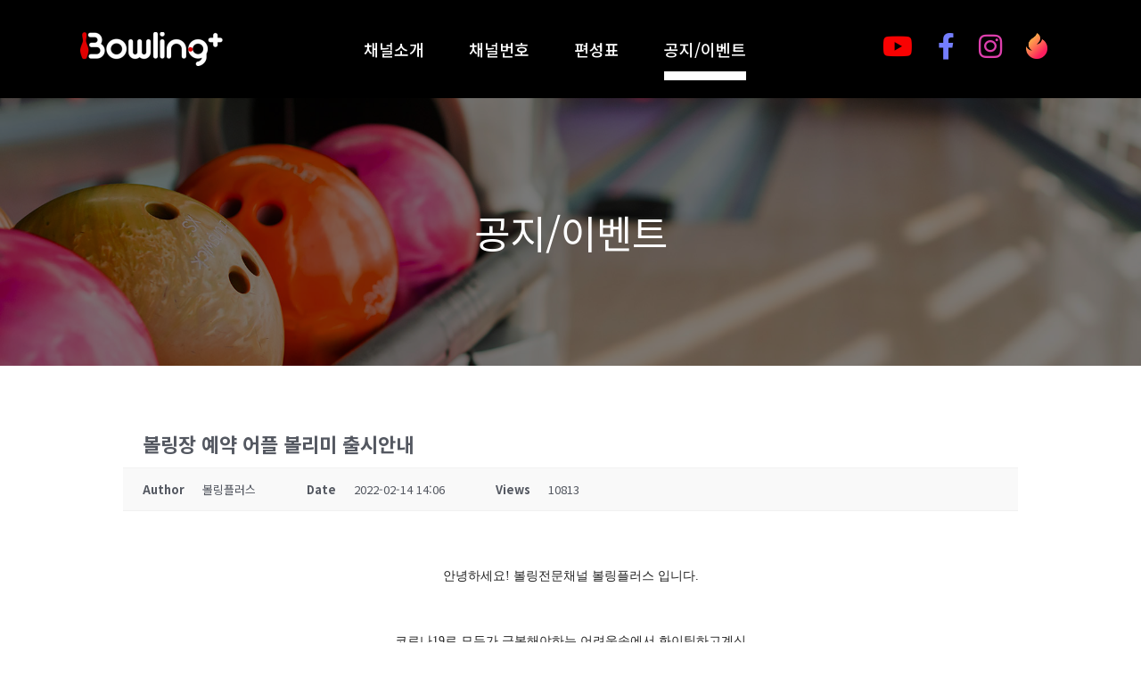

--- FILE ---
content_type: text/html; charset=UTF-8
request_url: http://www.bowlingplus.kr/%EA%B3%B5%EC%A7%80-%EC%9D%B4%EB%B2%A4%ED%8A%B8/?pageid=3&uid=40&mod=document
body_size: 101401
content:
<!DOCTYPE html>
<html class="html" lang="ko-KR">
<head>
	<meta charset="UTF-8">
	<link rel="profile" href="https://gmpg.org/xfn/11">

	<title>볼링장 예약 어플 볼리미 출시안내 &#8211; 볼링플러스</title>
<meta name='robots' content='max-image-preview:large' />
	<style>img:is([sizes="auto" i], [sizes^="auto," i]) { contain-intrinsic-size: 3000px 1500px }</style>
	<meta name="viewport" content="width=device-width, initial-scale=1">
<!-- WordPress KBoard plugin 5.6 - https://www.cosmosfarm.com/products/kboard -->
<meta property="og:title" content="볼링장 예약 어플 볼리미 출시안내">
<meta property="og:description" content="안녕하세요! 볼링전문채널 볼링플러스 입니다.코로나19로 모두가 극복해야하는 어려움속에서 화이팅하고계신 대한민국 볼러분들, 볼링장 관계자 여러분께 늦게나마 새해인사 드립니다!2022년은 더욱더 활기차게 일상을 회복하여 하시는 일 모두 번성하시기를 바랍니다.볼링플러스에서 볼링문화의 새로운 변화를 바라며 &#039;볼리미&#039; 앱을 출시하게되었습니다.&#039;볼리미&#039;는 볼링장 예약이 가능한 볼링장 예약 앱으로주변 가까운 볼링장을 바로 실시간으로 쉽고 편하게 예약 후 방문,대기없이 바로 볼링을 즐길 수 있는 예약플랫폼입니다.&#039;볼리미&#039;는 쉽고 편한 볼링장 예약, 시간제 볼링, 자유볼링으로 효율적인 시간 사용볼링장 이벤트 및 프로모션 홍보관리가 가능한 앱입니다. 2022년 2월 23일 정식버전 오픈되어 지금 바로 다운로드 및 사용이 가능합니다. 많은 볼링장과 볼러분들의 관심으로 함께 커갈 &#039;볼리미&#039; 많은 공유 부탁드립니다.  볼링 문화의 편리한 변화를 볼링플러스가 함께 만들어 가겠습니다.많은 관심 부탁드립니다.구글플레이스토어, 앱스토어에서 &#039;볼리미&#039;를 검색하세요 문의사항 카카오톡플러스친구 [볼리미]감사합니다!*** 자세한 사항은 아래 링크에 첨부된 볼리미 가이드북 참고 부탁드립니다!☞ https://drive.google.com/drive/folders/13khlZjyg8GWxhP1d5HX1ccMCAy5TT15u?usp=sharing">
<meta property="og:url" content="http://www.bowlingplus.kr/?kboard_content_redirect=40">
<meta name="twitter:description" content="안녕하세요! 볼링전문채널 볼링플러스 입니다.코로나19로 모두가 극복해야하는 어려움속에서 화이팅하고계신 대한민국 볼러분들, 볼링장 관계자 여러분께 늦게나마 새해인사 드립니다!2022년은 더욱더 활기차게 일상을 회복하여 하시는 일 모두 번성하시기를 바랍니다.볼링플러스에서 볼링문화의 새로운 변화를 바라며 &#039;볼리미&#039; 앱을 출시하게되었습니다.&#039;볼리미&#039;는 볼링장 예약이 가능한 볼링장 예약 앱으로주변 가까운 볼링장을 바로 실시간으로 쉽고 편하게 예약 후 방문,대기없이 바로 볼링을 즐길 수 있는 예약플랫폼입니다.&#039;볼리미&#039;는 쉽고 편한 볼링장 예약, 시간제 볼링, 자유볼링으로 효율적인 시간 사용볼링장 이벤트 및 프로모션 홍보관리가 가능한 앱입니다. 2022년 2월 23일 정식버전 오픈되어 지금 바로 다운로드 및 사용이 가능합니다. 많은 볼링장과 볼러분들의 관심으로 함께 커갈 &#039;볼리미&#039; 많은 공유 부탁드립니다.  볼링 문화의 편리한 변화를 볼링플러스가 함께 만들어 가겠습니다.많은 관심 부탁드립니다.구글플레이스토어, 앱스토어에서 &#039;볼리미&#039;를 검색하세요 문의사항 카카오톡플러스친구 [볼리미]감사합니다!*** 자세한 사항은 아래 링크에 첨부된 볼리미 가이드북 참고 부탁드립니다!☞ https://drive.google.com/drive/folders/13khlZjyg8GWxhP1d5HX1ccMCAy5TT15u?usp=sharing">
<meta name="twitter:title" content="볼링장 예약 어플 볼리미 출시안내">
<meta name="twitter:card" content="summary">
<meta name="title" content="볼링장 예약 어플 볼리미 출시안내">
<meta name="description" content="안녕하세요! 볼링전문채널 볼링플러스 입니다.코로나19로 모두가 극복해야하는 어려움속에서 화이팅하고계신 대한민국 볼러분들, 볼링장 관계자 여러분께 늦게나마 새해인사 드립니다!2022년은 더욱더 활기차게 일상을 회복하여 하시는 일 모두 번성하시기를 바랍니다.볼링플러스에서 볼링문화의 새로운 변화를 바라며 &#039;볼리미&#039; 앱을 출시하게되었습니다.&#039;볼리미&#039;는 볼링장 예약이 가능한 볼링장 예약 앱으로주변 가까운 볼링장을 바로 실시간으로 쉽고 편하게 예약 후 방문,대기없이 바로 볼링을 즐길 수 있는 예약플랫폼입니다.&#039;볼리미&#039;는 쉽고 편한 볼링장 예약, 시간제 볼링, 자유볼링으로 효율적인 시간 사용볼링장 이벤트 및 프로모션 홍보관리가 가능한 앱입니다. 2022년 2월 23일 정식버전 오픈되어 지금 바로 다운로드 및 사용이 가능합니다. 많은 볼링장과 볼러분들의 관심으로 함께 커갈 &#039;볼리미&#039; 많은 공유 부탁드립니다.  볼링 문화의 편리한 변화를 볼링플러스가 함께 만들어 가겠습니다.많은 관심 부탁드립니다.구글플레이스토어, 앱스토어에서 &#039;볼리미&#039;를 검색하세요 문의사항 카카오톡플러스친구 [볼리미]감사합니다!*** 자세한 사항은 아래 링크에 첨부된 볼리미 가이드북 참고 부탁드립니다!☞ https://drive.google.com/drive/folders/13khlZjyg8GWxhP1d5HX1ccMCAy5TT15u?usp=sharing">
<meta name="author" content="볼링플러스">
<meta name="article:author" content="볼링플러스">
<meta name="article:published_time" content="2022-02-14T05:06:56+00:00">
<meta name="article:modified_time" content="2023-10-23T06:41:24+00:00">
<meta name="og:updated_time" content="2023-10-23T06:41:24+00:00">
<link rel="canonical" href="http://www.bowlingplus.kr/?kboard_content_redirect=40">
<link rel="shortlink" href="http://www.bowlingplus.kr/?kboard_content_redirect=40">
<link rel="alternate" href="http://www.bowlingplus.kr/wp-content/plugins/kboard/rss.php" type="application/rss+xml" title="볼링플러스 &raquo; KBoard Integration feed">
<!-- WordPress KBoard plugin 5.6 - https://www.cosmosfarm.com/products/kboard -->

<link rel='dns-prefetch' href='//fonts.googleapis.com' />
<link rel="alternate" type="application/rss+xml" title="볼링플러스 &raquo; 피드" href="http://www.bowlingplus.kr/feed/" />
<link rel="alternate" type="application/rss+xml" title="볼링플러스 &raquo; 댓글 피드" href="http://www.bowlingplus.kr/comments/feed/" />
<link rel='stylesheet' id='sbi_styles-css' href='http://www.bowlingplus.kr/wp-content/plugins/instagram-feed/css/sbi-styles.min.css' media='all' />
<style id='classic-theme-styles-inline-css'>
/*! This file is auto-generated */
.wp-block-button__link{color:#fff;background-color:#32373c;border-radius:9999px;box-shadow:none;text-decoration:none;padding:calc(.667em + 2px) calc(1.333em + 2px);font-size:1.125em}.wp-block-file__button{background:#32373c;color:#fff;text-decoration:none}
</style>
<style id='global-styles-inline-css'>
:root{--wp--preset--aspect-ratio--square: 1;--wp--preset--aspect-ratio--4-3: 4/3;--wp--preset--aspect-ratio--3-4: 3/4;--wp--preset--aspect-ratio--3-2: 3/2;--wp--preset--aspect-ratio--2-3: 2/3;--wp--preset--aspect-ratio--16-9: 16/9;--wp--preset--aspect-ratio--9-16: 9/16;--wp--preset--color--black: #000000;--wp--preset--color--cyan-bluish-gray: #abb8c3;--wp--preset--color--white: #ffffff;--wp--preset--color--pale-pink: #f78da7;--wp--preset--color--vivid-red: #cf2e2e;--wp--preset--color--luminous-vivid-orange: #ff6900;--wp--preset--color--luminous-vivid-amber: #fcb900;--wp--preset--color--light-green-cyan: #7bdcb5;--wp--preset--color--vivid-green-cyan: #00d084;--wp--preset--color--pale-cyan-blue: #8ed1fc;--wp--preset--color--vivid-cyan-blue: #0693e3;--wp--preset--color--vivid-purple: #9b51e0;--wp--preset--gradient--vivid-cyan-blue-to-vivid-purple: linear-gradient(135deg,rgba(6,147,227,1) 0%,rgb(155,81,224) 100%);--wp--preset--gradient--light-green-cyan-to-vivid-green-cyan: linear-gradient(135deg,rgb(122,220,180) 0%,rgb(0,208,130) 100%);--wp--preset--gradient--luminous-vivid-amber-to-luminous-vivid-orange: linear-gradient(135deg,rgba(252,185,0,1) 0%,rgba(255,105,0,1) 100%);--wp--preset--gradient--luminous-vivid-orange-to-vivid-red: linear-gradient(135deg,rgba(255,105,0,1) 0%,rgb(207,46,46) 100%);--wp--preset--gradient--very-light-gray-to-cyan-bluish-gray: linear-gradient(135deg,rgb(238,238,238) 0%,rgb(169,184,195) 100%);--wp--preset--gradient--cool-to-warm-spectrum: linear-gradient(135deg,rgb(74,234,220) 0%,rgb(151,120,209) 20%,rgb(207,42,186) 40%,rgb(238,44,130) 60%,rgb(251,105,98) 80%,rgb(254,248,76) 100%);--wp--preset--gradient--blush-light-purple: linear-gradient(135deg,rgb(255,206,236) 0%,rgb(152,150,240) 100%);--wp--preset--gradient--blush-bordeaux: linear-gradient(135deg,rgb(254,205,165) 0%,rgb(254,45,45) 50%,rgb(107,0,62) 100%);--wp--preset--gradient--luminous-dusk: linear-gradient(135deg,rgb(255,203,112) 0%,rgb(199,81,192) 50%,rgb(65,88,208) 100%);--wp--preset--gradient--pale-ocean: linear-gradient(135deg,rgb(255,245,203) 0%,rgb(182,227,212) 50%,rgb(51,167,181) 100%);--wp--preset--gradient--electric-grass: linear-gradient(135deg,rgb(202,248,128) 0%,rgb(113,206,126) 100%);--wp--preset--gradient--midnight: linear-gradient(135deg,rgb(2,3,129) 0%,rgb(40,116,252) 100%);--wp--preset--font-size--small: 13px;--wp--preset--font-size--medium: 20px;--wp--preset--font-size--large: 36px;--wp--preset--font-size--x-large: 42px;--wp--preset--spacing--20: 0.44rem;--wp--preset--spacing--30: 0.67rem;--wp--preset--spacing--40: 1rem;--wp--preset--spacing--50: 1.5rem;--wp--preset--spacing--60: 2.25rem;--wp--preset--spacing--70: 3.38rem;--wp--preset--spacing--80: 5.06rem;--wp--preset--shadow--natural: 6px 6px 9px rgba(0, 0, 0, 0.2);--wp--preset--shadow--deep: 12px 12px 50px rgba(0, 0, 0, 0.4);--wp--preset--shadow--sharp: 6px 6px 0px rgba(0, 0, 0, 0.2);--wp--preset--shadow--outlined: 6px 6px 0px -3px rgba(255, 255, 255, 1), 6px 6px rgba(0, 0, 0, 1);--wp--preset--shadow--crisp: 6px 6px 0px rgba(0, 0, 0, 1);}:where(.is-layout-flex){gap: 0.5em;}:where(.is-layout-grid){gap: 0.5em;}body .is-layout-flex{display: flex;}.is-layout-flex{flex-wrap: wrap;align-items: center;}.is-layout-flex > :is(*, div){margin: 0;}body .is-layout-grid{display: grid;}.is-layout-grid > :is(*, div){margin: 0;}:where(.wp-block-columns.is-layout-flex){gap: 2em;}:where(.wp-block-columns.is-layout-grid){gap: 2em;}:where(.wp-block-post-template.is-layout-flex){gap: 1.25em;}:where(.wp-block-post-template.is-layout-grid){gap: 1.25em;}.has-black-color{color: var(--wp--preset--color--black) !important;}.has-cyan-bluish-gray-color{color: var(--wp--preset--color--cyan-bluish-gray) !important;}.has-white-color{color: var(--wp--preset--color--white) !important;}.has-pale-pink-color{color: var(--wp--preset--color--pale-pink) !important;}.has-vivid-red-color{color: var(--wp--preset--color--vivid-red) !important;}.has-luminous-vivid-orange-color{color: var(--wp--preset--color--luminous-vivid-orange) !important;}.has-luminous-vivid-amber-color{color: var(--wp--preset--color--luminous-vivid-amber) !important;}.has-light-green-cyan-color{color: var(--wp--preset--color--light-green-cyan) !important;}.has-vivid-green-cyan-color{color: var(--wp--preset--color--vivid-green-cyan) !important;}.has-pale-cyan-blue-color{color: var(--wp--preset--color--pale-cyan-blue) !important;}.has-vivid-cyan-blue-color{color: var(--wp--preset--color--vivid-cyan-blue) !important;}.has-vivid-purple-color{color: var(--wp--preset--color--vivid-purple) !important;}.has-black-background-color{background-color: var(--wp--preset--color--black) !important;}.has-cyan-bluish-gray-background-color{background-color: var(--wp--preset--color--cyan-bluish-gray) !important;}.has-white-background-color{background-color: var(--wp--preset--color--white) !important;}.has-pale-pink-background-color{background-color: var(--wp--preset--color--pale-pink) !important;}.has-vivid-red-background-color{background-color: var(--wp--preset--color--vivid-red) !important;}.has-luminous-vivid-orange-background-color{background-color: var(--wp--preset--color--luminous-vivid-orange) !important;}.has-luminous-vivid-amber-background-color{background-color: var(--wp--preset--color--luminous-vivid-amber) !important;}.has-light-green-cyan-background-color{background-color: var(--wp--preset--color--light-green-cyan) !important;}.has-vivid-green-cyan-background-color{background-color: var(--wp--preset--color--vivid-green-cyan) !important;}.has-pale-cyan-blue-background-color{background-color: var(--wp--preset--color--pale-cyan-blue) !important;}.has-vivid-cyan-blue-background-color{background-color: var(--wp--preset--color--vivid-cyan-blue) !important;}.has-vivid-purple-background-color{background-color: var(--wp--preset--color--vivid-purple) !important;}.has-black-border-color{border-color: var(--wp--preset--color--black) !important;}.has-cyan-bluish-gray-border-color{border-color: var(--wp--preset--color--cyan-bluish-gray) !important;}.has-white-border-color{border-color: var(--wp--preset--color--white) !important;}.has-pale-pink-border-color{border-color: var(--wp--preset--color--pale-pink) !important;}.has-vivid-red-border-color{border-color: var(--wp--preset--color--vivid-red) !important;}.has-luminous-vivid-orange-border-color{border-color: var(--wp--preset--color--luminous-vivid-orange) !important;}.has-luminous-vivid-amber-border-color{border-color: var(--wp--preset--color--luminous-vivid-amber) !important;}.has-light-green-cyan-border-color{border-color: var(--wp--preset--color--light-green-cyan) !important;}.has-vivid-green-cyan-border-color{border-color: var(--wp--preset--color--vivid-green-cyan) !important;}.has-pale-cyan-blue-border-color{border-color: var(--wp--preset--color--pale-cyan-blue) !important;}.has-vivid-cyan-blue-border-color{border-color: var(--wp--preset--color--vivid-cyan-blue) !important;}.has-vivid-purple-border-color{border-color: var(--wp--preset--color--vivid-purple) !important;}.has-vivid-cyan-blue-to-vivid-purple-gradient-background{background: var(--wp--preset--gradient--vivid-cyan-blue-to-vivid-purple) !important;}.has-light-green-cyan-to-vivid-green-cyan-gradient-background{background: var(--wp--preset--gradient--light-green-cyan-to-vivid-green-cyan) !important;}.has-luminous-vivid-amber-to-luminous-vivid-orange-gradient-background{background: var(--wp--preset--gradient--luminous-vivid-amber-to-luminous-vivid-orange) !important;}.has-luminous-vivid-orange-to-vivid-red-gradient-background{background: var(--wp--preset--gradient--luminous-vivid-orange-to-vivid-red) !important;}.has-very-light-gray-to-cyan-bluish-gray-gradient-background{background: var(--wp--preset--gradient--very-light-gray-to-cyan-bluish-gray) !important;}.has-cool-to-warm-spectrum-gradient-background{background: var(--wp--preset--gradient--cool-to-warm-spectrum) !important;}.has-blush-light-purple-gradient-background{background: var(--wp--preset--gradient--blush-light-purple) !important;}.has-blush-bordeaux-gradient-background{background: var(--wp--preset--gradient--blush-bordeaux) !important;}.has-luminous-dusk-gradient-background{background: var(--wp--preset--gradient--luminous-dusk) !important;}.has-pale-ocean-gradient-background{background: var(--wp--preset--gradient--pale-ocean) !important;}.has-electric-grass-gradient-background{background: var(--wp--preset--gradient--electric-grass) !important;}.has-midnight-gradient-background{background: var(--wp--preset--gradient--midnight) !important;}.has-small-font-size{font-size: var(--wp--preset--font-size--small) !important;}.has-medium-font-size{font-size: var(--wp--preset--font-size--medium) !important;}.has-large-font-size{font-size: var(--wp--preset--font-size--large) !important;}.has-x-large-font-size{font-size: var(--wp--preset--font-size--x-large) !important;}
:where(.wp-block-post-template.is-layout-flex){gap: 1.25em;}:where(.wp-block-post-template.is-layout-grid){gap: 1.25em;}
:where(.wp-block-columns.is-layout-flex){gap: 2em;}:where(.wp-block-columns.is-layout-grid){gap: 2em;}
:root :where(.wp-block-pullquote){font-size: 1.5em;line-height: 1.6;}
</style>
<link rel='stylesheet' id='table-addons-for-elementor-css' href='http://www.bowlingplus.kr/wp-content/plugins/table-addons-for-elementor/public/css/table-addons-for-elementor-public.css' media='all' />
<link rel='stylesheet' id='googlefonts-css' href='http://fonts.googleapis.com/css?family=Noto+Sans+KR%3A100%2C300%2C400%2C500%2C700%2C900&subset=latin%2Ckorean' media='all' />
<link rel='stylesheet' id='oceanwp-style-css' href='http://www.bowlingplus.kr/wp-content/themes/oceanwp/assets/css/style.min.css' media='all' />
<link rel='stylesheet' id='child-style-css' href='http://www.bowlingplus.kr/wp-content/themes/oceanwp-child-theme-master/style.css' media='all' />
<link rel='stylesheet' id='font-awesome-css' href='http://www.bowlingplus.kr/wp-content/themes/oceanwp/assets/fonts/fontawesome/css/all.min.css' media='all' />
<link rel='stylesheet' id='simple-line-icons-css' href='http://www.bowlingplus.kr/wp-content/themes/oceanwp/assets/css/third/simple-line-icons.min.css' media='all' />
<link rel='stylesheet' id='elementor-icons-css' href='http://www.bowlingplus.kr/wp-content/plugins/elementor/assets/lib/eicons/css/elementor-icons.min.css' media='all' />
<link rel='stylesheet' id='elementor-frontend-css' href='http://www.bowlingplus.kr/wp-content/plugins/elementor/assets/css/frontend.min.css' media='all' />
<link rel='stylesheet' id='swiper-css' href='http://www.bowlingplus.kr/wp-content/plugins/elementor/assets/lib/swiper/v8/css/swiper.min.css' media='all' />
<link rel='stylesheet' id='elementor-post-13-css' href='http://www.bowlingplus.kr/wp-content/uploads/elementor/css/post-13.css' media='all' />
<link rel='stylesheet' id='elementor-pro-css' href='http://www.bowlingplus.kr/wp-content/plugins/elementor-pro/assets/css/frontend.min.css' media='all' />
<link rel='stylesheet' id='elementor-global-css' href='http://www.bowlingplus.kr/wp-content/uploads/elementor/css/global.css' media='all' />
<link rel='stylesheet' id='elementor-post-114-css' href='http://www.bowlingplus.kr/wp-content/uploads/elementor/css/post-114.css' media='all' />
<link rel='stylesheet' id='elementor-post-24-css' href='http://www.bowlingplus.kr/wp-content/uploads/elementor/css/post-24.css' media='all' />
<link rel='stylesheet' id='elementor-post-78-css' href='http://www.bowlingplus.kr/wp-content/uploads/elementor/css/post-78.css' media='all' />
<link rel='stylesheet' id='cosmosfarm-simple-popup-background-css' href='http://www.bowlingplus.kr/wp-content/plugins/cosmosfarm-simple-popup/assets/css/background.css' media='all' />
<link rel='stylesheet' id='cosmosfarm-simple-popup-style-default-css' href='http://www.bowlingplus.kr/wp-content/plugins/cosmosfarm-simple-popup/template/default/style.css' media='all' />
<link rel='stylesheet' id='owl.carousel-css' href='http://www.bowlingplus.kr/wp-content/plugins/tv-schedule/js/owl-carousel/assets/owl.carousel.css' media='all' />
<link rel='stylesheet' id='owl.carousel-theme-css' href='http://www.bowlingplus.kr/wp-content/plugins/tv-schedule/js/owl-carousel/assets/owl.theme.default.css' media='all' />
<link rel='stylesheet' id='extvs-style-css' href='http://www.bowlingplus.kr/wp-content/plugins/tv-schedule/css/style.css' media='all' />
<link rel='stylesheet' id='extvs-style-view-css' href='http://www.bowlingplus.kr/wp-content/plugins/tv-schedule/css/modal.css' media='all' />
<style id='extvs-style-view-inline-css'>

        .ex-tvs-simple.style-1 .extvs-dropdown,
        .ex-tvs-simple.style-1 .ex-date-list-parent,
        .ex-date-list-out,
        .ex-tvs-simple.style-3 .ex-date-list-parent,
        .ex-tvs-simple.style-3 .extvs-style3-chanel ul li:hover,
        .ex-tvs-simple.style-3 .extvs-style3-chanel ul li.extvs-inline-at,
        .ex-chanel-list .extvs-inline-chanel,
        .ex-tvs-simple.style-2 .ex-date-list .extvs-date-day,
        .ex-tvs-simple.style-1 .ex-parent-simple table thead th,
        .extvs-advance-date,
        .extvs-advance-chanel ul li,
        .extvs-advance-detail .extvs-advance-timeline ul li,
        .ex-tvs-advance.style-3 .extvs-addate-parent,
        .extvs_modal .tvs-modal-content .tvs_modal_des .md-date,
        .ex-tvs-advance.style-2 .ex-date-list-parent{background:#ff0000;}
        .ex-tvs-simple[id^=ex-] .ex-parent-simple table tbody tr.extvs-cr-progr,
        .item-tvs.extvs-cr-progr,
        .extvs-advance-program ul li .extvs-pro-width.extvs-cr-progr{background: rgba(255,0,0, .1);}
        .ex-tvs-simple.style-3 .extvs-style3-chanel ul li:last-child{
            border-color:#ff0000;
        }
        

        .ex-tvs-simple.style-3 .extvs-style3-chanel ul li
        {
            color:#ff0000;
            border-color:#ff0000;
        }

        .ex-tvs-simple.style-1 .ex-date-list-parent .extvs-prev-bt,
        .ex-tvs-simple.style-2 .ex-date-list-parent .extvs-prev-bt,
        .ex-tvs-simple.style-3 .ex-date-list-parent .extvs-prev-bt,
        .ex-tvs-advance.style-2 .ex-date-list-parent .extvs-prev-bt{
            background: linear-gradient(to left,rgba(255,255,255,0),#ff0000 40%);
        }
        .ex-tvs-simple.style-1 .ex-date-list-parent .extvs-next-bt,
        .ex-tvs-simple.style-2 .ex-date-list-parent .extvs-next-bt,
        .ex-tvs-simple.style-3 .ex-date-list-parent .extvs-next-bt,
        .ex-tvs-advance.style-2 .ex-date-list-parent .extvs-next-bt{
            background: linear-gradient(to right,rgba(255,255,255,0),#ff0000 40%);
        }

        
                .ex-tvs-simple,
        .ex-tvs-advance,
        .extvs-qtip.qtip,
        .ex-tvs-advance span.sub-tt,
        span.sub-tt,
        .ex-tvs-simple .ex-parent-simple span.sub-tt{font-size: 16px;}
                .ex-tvs-simple,
        .extvs-qtip.qtip,
        .ex-tvs-advance{color: #000000;}
                .ex-chanel-list,
        .ex-date-list-parent,
        .extvs-modal h3,
        .extvs-qtip h3,
        .ex-parent-simple .item-tvs h3,
        .extvs-advance-chanel .extvs-chanel-name,
        .ex-tvs-advance.style-3 .extvs-ad-list-week .extvs-date-adweek,
        .ex-tvs-simple.style-3 .extvs-style3-chanel ul li,
        .ex-date-list .extvs-date-day{font-size: 16px;}
                .extvs-qtip h3,
        .ex-parent-simple .item-tvs h3{color: #000000;}
        .ex-tvs-simple.style-1 .ex-parent-simple table .extvs-table1-time, .ex-tvs-simple.style-2 .ex-parent-simple table .extvs-table1-time {font-weight:500;vertical-align:middle;font-size:18px;}

.ex-tvs-simple.style-1 .ex-parent-simple table .extvs-table1-programme, .ex-tvs-simple.style-2 .ex-parent-simple table .extvs-table1-programme {vertical-align:middle;}

.ex-tvs-simple.style-2 .ex-date-list .extvs-date-day {background-color:#333;}

.ex-tvs-simple.style-2 .ex-date-list-parent .extvs-next-bt {background:linear-gradient(to right,rgba(255,255,255,0),#333 23%)}

.ex-tvs-simple.style-2 .ex-date-list-parent .extvs-prev-bt {background:linear-gradient(to left,rgba(255,255,255,0),#333 23%)}

/*.ex-tvs-simple:not(.style-3) .ex-parent-simple table tbody tr:nth-child(odd), .ex-tvs-now .ex-parent-simple table tbody tr:nth-child(odd) {background-color:#fff;}*/

.ex-parent-simple .item-tvs h3 {font-weight:500;font-size:18px;}

.ex-tvs-simple.style-2 .ex-date-list .extvs-date-day span {transform:skewX(0deg);}

.ex-tvs-simple.style-2 .ex-date-list .extvs-date-day {transform:skewX(0deg);}

.ex-chanel-list .extvs-inline-chanel {display:none;}
</style>
<link rel='stylesheet' id='eael-general-css' href='http://www.bowlingplus.kr/wp-content/plugins/essential-addons-for-elementor-lite/assets/front-end/css/view/general.min.css' media='all' />
<link rel='stylesheet' id='kboard-comments-skin-default-css' href='http://www.bowlingplus.kr/wp-content/plugins/kboard-comments/skin/default/style.css' media='all' />
<link rel='stylesheet' id='kboard-editor-media-css' href='http://www.bowlingplus.kr/wp-content/plugins/kboard/template/css/editor_media.css' media='all' />
<link rel='stylesheet' id='kboard-skin-default-css' href='http://www.bowlingplus.kr/wp-content/plugins/kboard/skin/default/style.css' media='all' />
<link rel='stylesheet' id='oe-widgets-style-css' href='http://www.bowlingplus.kr/wp-content/plugins/ocean-extra/assets/css/widgets.css' media='all' />
<link rel='stylesheet' id='google-fonts-1-css' href='https://fonts.googleapis.com/css?family=Roboto%3A100%2C100italic%2C200%2C200italic%2C300%2C300italic%2C400%2C400italic%2C500%2C500italic%2C600%2C600italic%2C700%2C700italic%2C800%2C800italic%2C900%2C900italic%7CRoboto+Slab%3A100%2C100italic%2C200%2C200italic%2C300%2C300italic%2C400%2C400italic%2C500%2C500italic%2C600%2C600italic%2C700%2C700italic%2C800%2C800italic%2C900%2C900italic%7CNoto+Sans+KR%3A100%2C100italic%2C200%2C200italic%2C300%2C300italic%2C400%2C400italic%2C500%2C500italic%2C600%2C600italic%2C700%2C700italic%2C800%2C800italic%2C900%2C900italic%7CMontserrat%3A100%2C100italic%2C200%2C200italic%2C300%2C300italic%2C400%2C400italic%2C500%2C500italic%2C600%2C600italic%2C700%2C700italic%2C800%2C800italic%2C900%2C900italic&#038;display=auto' media='all' />
<link rel='stylesheet' id='elementor-icons-shared-0-css' href='http://www.bowlingplus.kr/wp-content/plugins/elementor/assets/lib/font-awesome/css/fontawesome.min.css' media='all' />
<link rel='stylesheet' id='elementor-icons-fa-solid-css' href='http://www.bowlingplus.kr/wp-content/plugins/elementor/assets/lib/font-awesome/css/solid.min.css' media='all' />
<link rel='stylesheet' id='elementor-icons-fa-brands-css' href='http://www.bowlingplus.kr/wp-content/plugins/elementor/assets/lib/font-awesome/css/brands.min.css' media='all' />
<link rel="preconnect" href="https://fonts.gstatic.com/" crossorigin><script src="http://www.bowlingplus.kr/wp-includes/js/jquery/jquery.min.js" id="jquery-core-js"></script>
<script src="http://www.bowlingplus.kr/wp-includes/js/jquery/jquery-migrate.min.js" id="jquery-migrate-js"></script>
<script src="http://www.bowlingplus.kr/wp-content/plugins/tv-schedule/js/tvschedule.js" id="extvs-js-js"></script>
<script src="http://www.bowlingplus.kr/wp-content/plugins/tv-schedule/js/owl-carousel/owl.carousel.js" id="owl.carousel-js"></script>
<link rel="https://api.w.org/" href="http://www.bowlingplus.kr/wp-json/" /><link rel="alternate" title="JSON" type="application/json" href="http://www.bowlingplus.kr/wp-json/wp/v2/pages/114" /><link rel="EditURI" type="application/rsd+xml" title="RSD" href="http://www.bowlingplus.kr/xmlrpc.php?rsd" />
<link rel="alternate" title="oEmbed (JSON)" type="application/json+oembed" href="http://www.bowlingplus.kr/wp-json/oembed/1.0/embed?url=http%3A%2F%2Fwww.bowlingplus.kr%2F%25ea%25b3%25b5%25ec%25a7%2580-%25ec%259d%25b4%25eb%25b2%25a4%25ed%258a%25b8%2F" />
<link rel="alternate" title="oEmbed (XML)" type="text/xml+oembed" href="http://www.bowlingplus.kr/wp-json/oembed/1.0/embed?url=http%3A%2F%2Fwww.bowlingplus.kr%2F%25ea%25b3%25b5%25ec%25a7%2580-%25ec%259d%25b4%25eb%25b2%25a4%25ed%258a%25b8%2F&#038;format=xml" />
<style type='text/css' media='screen'>
	body{ font-family:"Noto Sans KR", arial, sans-serif;}
	h1{ font-family:"Noto Sans KR", arial, sans-serif;}
	h2{ font-family:"Noto Sans KR", arial, sans-serif;}
	h3{ font-family:"Noto Sans KR", arial, sans-serif;}
	h4{ font-family:"Noto Sans KR", arial, sans-serif;}
	h5{ font-family:"Noto Sans KR", arial, sans-serif;}
	h6{ font-family:"Noto Sans KR", arial, sans-serif;}
	blockquote{ font-family:"Noto Sans KR", arial, sans-serif;}
	p{ font-family:"Noto Sans KR", arial, sans-serif;}
	li{ font-family:"Noto Sans KR", arial, sans-serif;}
</style>
<!-- fonts delivered by Wordpress Google Fonts, a plugin by Adrian3.com --><meta name="generator" content="Elementor 3.20.4; features: e_optimized_assets_loading, additional_custom_breakpoints, block_editor_assets_optimize, e_image_loading_optimization; settings: css_print_method-external, google_font-enabled, font_display-auto">
<meta property="fb:app_id" content="4545727135444791" /><style>.recentcomments a{display:inline !important;padding:0 !important;margin:0 !important;}</style><link rel="icon" href="http://www.bowlingplus.kr/wp-content/uploads/2020/06/cropped-fav_bowlingtv-32x32.png" sizes="32x32" />
<link rel="icon" href="http://www.bowlingplus.kr/wp-content/uploads/2020/06/cropped-fav_bowlingtv-192x192.png" sizes="192x192" />
<link rel="apple-touch-icon" href="http://www.bowlingplus.kr/wp-content/uploads/2020/06/cropped-fav_bowlingtv-180x180.png" />
<meta name="msapplication-TileImage" content="http://www.bowlingplus.kr/wp-content/uploads/2020/06/cropped-fav_bowlingtv-270x270.png" />
		<style id="wp-custom-css">
			.elementor-1300 .elementor-element.elementor-element-c5097b7 .eael-tab-inline-icon li span.title-after-icon{font-size:14px}#site-header{border-bottom:none}.extvs-day-week{font-weight:bold}.extvs-date-value:after{font-size:100%;content:'일'}		</style>
		<!-- OceanWP CSS -->
<style type="text/css">
/* Colors */body .theme-button,body input[type="submit"],body button[type="submit"],body button,body .button,body div.wpforms-container-full .wpforms-form input[type=submit],body div.wpforms-container-full .wpforms-form button[type=submit],body div.wpforms-container-full .wpforms-form .wpforms-page-button,.woocommerce-cart .wp-element-button,.woocommerce-checkout .wp-element-button,.wp-block-button__link{border-color:#ffffff}body .theme-button:hover,body input[type="submit"]:hover,body button[type="submit"]:hover,body button:hover,body .button:hover,body div.wpforms-container-full .wpforms-form input[type=submit]:hover,body div.wpforms-container-full .wpforms-form input[type=submit]:active,body div.wpforms-container-full .wpforms-form button[type=submit]:hover,body div.wpforms-container-full .wpforms-form button[type=submit]:active,body div.wpforms-container-full .wpforms-form .wpforms-page-button:hover,body div.wpforms-container-full .wpforms-form .wpforms-page-button:active,.woocommerce-cart .wp-element-button:hover,.woocommerce-checkout .wp-element-button:hover,.wp-block-button__link:hover{border-color:#ffffff}/* OceanWP Style Settings CSS */.theme-button,input[type="submit"],button[type="submit"],button,.button,body div.wpforms-container-full .wpforms-form input[type=submit],body div.wpforms-container-full .wpforms-form button[type=submit],body div.wpforms-container-full .wpforms-form .wpforms-page-button{border-style:solid}.theme-button,input[type="submit"],button[type="submit"],button,.button,body div.wpforms-container-full .wpforms-form input[type=submit],body div.wpforms-container-full .wpforms-form button[type=submit],body div.wpforms-container-full .wpforms-form .wpforms-page-button{border-width:1px}form input[type="text"],form input[type="password"],form input[type="email"],form input[type="url"],form input[type="date"],form input[type="month"],form input[type="time"],form input[type="datetime"],form input[type="datetime-local"],form input[type="week"],form input[type="number"],form input[type="search"],form input[type="tel"],form input[type="color"],form select,form textarea,.woocommerce .woocommerce-checkout .select2-container--default .select2-selection--single{border-style:solid}body div.wpforms-container-full .wpforms-form input[type=date],body div.wpforms-container-full .wpforms-form input[type=datetime],body div.wpforms-container-full .wpforms-form input[type=datetime-local],body div.wpforms-container-full .wpforms-form input[type=email],body div.wpforms-container-full .wpforms-form input[type=month],body div.wpforms-container-full .wpforms-form input[type=number],body div.wpforms-container-full .wpforms-form input[type=password],body div.wpforms-container-full .wpforms-form input[type=range],body div.wpforms-container-full .wpforms-form input[type=search],body div.wpforms-container-full .wpforms-form input[type=tel],body div.wpforms-container-full .wpforms-form input[type=text],body div.wpforms-container-full .wpforms-form input[type=time],body div.wpforms-container-full .wpforms-form input[type=url],body div.wpforms-container-full .wpforms-form input[type=week],body div.wpforms-container-full .wpforms-form select,body div.wpforms-container-full .wpforms-form textarea{border-style:solid}form input[type="text"],form input[type="password"],form input[type="email"],form input[type="url"],form input[type="date"],form input[type="month"],form input[type="time"],form input[type="datetime"],form input[type="datetime-local"],form input[type="week"],form input[type="number"],form input[type="search"],form input[type="tel"],form input[type="color"],form select,form textarea{border-radius:3px}body div.wpforms-container-full .wpforms-form input[type=date],body div.wpforms-container-full .wpforms-form input[type=datetime],body div.wpforms-container-full .wpforms-form input[type=datetime-local],body div.wpforms-container-full .wpforms-form input[type=email],body div.wpforms-container-full .wpforms-form input[type=month],body div.wpforms-container-full .wpforms-form input[type=number],body div.wpforms-container-full .wpforms-form input[type=password],body div.wpforms-container-full .wpforms-form input[type=range],body div.wpforms-container-full .wpforms-form input[type=search],body div.wpforms-container-full .wpforms-form input[type=tel],body div.wpforms-container-full .wpforms-form input[type=text],body div.wpforms-container-full .wpforms-form input[type=time],body div.wpforms-container-full .wpforms-form input[type=url],body div.wpforms-container-full .wpforms-form input[type=week],body div.wpforms-container-full .wpforms-form select,body div.wpforms-container-full .wpforms-form textarea{border-radius:3px}/* Header */#site-header.has-header-media .overlay-header-media{background-color:rgba(0,0,0,0.5)}#site-logo #site-logo-inner a img,#site-header.center-header #site-navigation-wrap .middle-site-logo a img{max-width:170px}/* Blog CSS */.ocean-single-post-header ul.meta-item li a:hover{color:#333333}.page-header{background-image:url( http://www.bowlingplus.kr/wp-content/uploads/2020/06/subban_bg.jpg ) !important;background-position:center center;height:300px}/* Typography */body{font-size:14px;line-height:1.8}h1,h2,h3,h4,h5,h6,.theme-heading,.widget-title,.oceanwp-widget-recent-posts-title,.comment-reply-title,.entry-title,.sidebar-box .widget-title{line-height:1.4}h1{font-size:23px;line-height:1.4}h2{font-size:20px;line-height:1.4}h3{font-size:18px;line-height:1.4}h4{font-size:17px;line-height:1.4}h5{font-size:14px;line-height:1.4}h6{font-size:15px;line-height:1.4}#top-bar-content,#top-bar-social-alt{font-size:12px;line-height:1.8}#site-logo a.site-logo-text{font-size:24px;line-height:1.8}.dropdown-menu ul li a.menu-link,#site-header.full_screen-header .fs-dropdown-menu ul.sub-menu li a{font-size:12px;line-height:1.2;letter-spacing:.6px}.sidr-class-dropdown-menu li a,a.sidr-class-toggle-sidr-close,#mobile-dropdown ul li a,body #mobile-fullscreen ul li a{font-size:15px;line-height:1.8}.blog-entry.post .blog-entry-header .entry-title a{font-size:24px;line-height:1.4}.ocean-single-post-header .single-post-title{font-size:34px;line-height:1.4;letter-spacing:.6px}.ocean-single-post-header ul.meta-item li,.ocean-single-post-header ul.meta-item li a{font-size:13px;line-height:1.4;letter-spacing:.6px}.ocean-single-post-header .post-author-name,.ocean-single-post-header .post-author-name a{font-size:14px;line-height:1.4;letter-spacing:.6px}.ocean-single-post-header .post-author-description{font-size:12px;line-height:1.4;letter-spacing:.6px}.single-post .entry-title{line-height:1.4;letter-spacing:.6px}.single-post ul.meta li,.single-post ul.meta li a{font-size:14px;line-height:1.4;letter-spacing:.6px}.sidebar-box .widget-title,.sidebar-box.widget_block .wp-block-heading{font-size:13px;line-height:1;letter-spacing:1px}#footer-widgets .footer-box .widget-title{font-size:13px;line-height:1;letter-spacing:1px}#footer-bottom #copyright{font-size:12px;line-height:1}#footer-bottom #footer-bottom-menu{font-size:12px;line-height:1}.woocommerce-store-notice.demo_store{line-height:2;letter-spacing:1.5px}.demo_store .woocommerce-store-notice__dismiss-link{line-height:2;letter-spacing:1.5px}.woocommerce ul.products li.product li.title h2,.woocommerce ul.products li.product li.title a{font-size:14px;line-height:1.5}.woocommerce ul.products li.product li.category,.woocommerce ul.products li.product li.category a{font-size:12px;line-height:1}.woocommerce ul.products li.product .price{font-size:18px;line-height:1}.woocommerce ul.products li.product .button,.woocommerce ul.products li.product .product-inner .added_to_cart{font-size:12px;line-height:1.5;letter-spacing:1px}.woocommerce ul.products li.owp-woo-cond-notice span,.woocommerce ul.products li.owp-woo-cond-notice a{font-size:16px;line-height:1;letter-spacing:1px;font-weight:600;text-transform:capitalize}.woocommerce div.product .product_title{font-size:24px;line-height:1.4;letter-spacing:.6px}.woocommerce div.product p.price{font-size:36px;line-height:1}.woocommerce .owp-btn-normal .summary form button.button,.woocommerce .owp-btn-big .summary form button.button,.woocommerce .owp-btn-very-big .summary form button.button{font-size:12px;line-height:1.5;letter-spacing:1px;text-transform:uppercase}.woocommerce div.owp-woo-single-cond-notice span,.woocommerce div.owp-woo-single-cond-notice a{font-size:18px;line-height:2;letter-spacing:1.5px;font-weight:600;text-transform:capitalize}
</style><style id="wpforms-css-vars-root">
				:root {
					--wpforms-field-border-radius: 3px;
--wpforms-field-background-color: #ffffff;
--wpforms-field-border-color: rgba( 0, 0, 0, 0.25 );
--wpforms-field-text-color: rgba( 0, 0, 0, 0.7 );
--wpforms-label-color: rgba( 0, 0, 0, 0.85 );
--wpforms-label-sublabel-color: rgba( 0, 0, 0, 0.55 );
--wpforms-label-error-color: #d63637;
--wpforms-button-border-radius: 3px;
--wpforms-button-background-color: #066aab;
--wpforms-button-text-color: #ffffff;
--wpforms-page-break-color: #066aab;
--wpforms-field-size-input-height: 43px;
--wpforms-field-size-input-spacing: 15px;
--wpforms-field-size-font-size: 16px;
--wpforms-field-size-line-height: 19px;
--wpforms-field-size-padding-h: 14px;
--wpforms-field-size-checkbox-size: 16px;
--wpforms-field-size-sublabel-spacing: 5px;
--wpforms-field-size-icon-size: 1;
--wpforms-label-size-font-size: 16px;
--wpforms-label-size-line-height: 19px;
--wpforms-label-size-sublabel-font-size: 14px;
--wpforms-label-size-sublabel-line-height: 17px;
--wpforms-button-size-font-size: 17px;
--wpforms-button-size-height: 41px;
--wpforms-button-size-padding-h: 15px;
--wpforms-button-size-margin-top: 10px;

				}
			</style></head>

<body class="wp-singular page-template-default page page-id-114 wp-custom-logo wp-embed-responsive wp-theme-oceanwp wp-child-theme-oceanwp-child-theme-master oceanwp-theme dropdown-mobile default-breakpoint content-full-width content-max-width page-with-background-title elementor-default elementor-kit-13 elementor-page elementor-page-114" itemscope="itemscope" itemtype="https://schema.org/WebPage">

	
	
	<div id="outer-wrap" class="site clr">

		<a class="skip-link screen-reader-text" href="#main">Skip to content</a>

		
		<div id="wrap" class="clr">

			
			
<header id="site-header" class="clr" data-height="74" itemscope="itemscope" itemtype="https://schema.org/WPHeader" role="banner">

			<div data-elementor-type="header" data-elementor-id="24" class="elementor elementor-24 elementor-location-header" data-elementor-post-type="elementor_library">
					<section class="elementor-section elementor-top-section elementor-element elementor-element-62af19a elementor-section-height-min-height elementor-hidden-mobile elementor-section-boxed elementor-section-height-default elementor-section-items-middle" data-id="62af19a" data-element_type="section" data-settings="{&quot;background_background&quot;:&quot;classic&quot;}">
						<div class="elementor-container elementor-column-gap-default">
					<div class="elementor-column elementor-col-100 elementor-top-column elementor-element elementor-element-f13d959" data-id="f13d959" data-element_type="column">
			<div class="elementor-widget-wrap elementor-element-populated">
						<section class="elementor-section elementor-inner-section elementor-element elementor-element-4949eaa elementor-section-boxed elementor-section-height-default elementor-section-height-default" data-id="4949eaa" data-element_type="section">
						<div class="elementor-container elementor-column-gap-default">
					<div class="elementor-column elementor-col-16 elementor-inner-column elementor-element elementor-element-b83df75" data-id="b83df75" data-element_type="column">
			<div class="elementor-widget-wrap elementor-element-populated">
						<div class="elementor-element elementor-element-a8edc17 elementor-widget elementor-widget-theme-site-logo elementor-widget-image" data-id="a8edc17" data-element_type="widget" data-widget_type="theme-site-logo.default">
				<div class="elementor-widget-container">
									<a href="http://www.bowlingplus.kr">
			<img src="http://www.bowlingplus.kr/wp-content/uploads/elementor/thumbs/logo_bowlingtv_w-orfi0fe2ekp45bfsyjwtj5ep8271atjq9get3m7i4c.png" title="logo_bowlingtv_w" alt="logo_bowlingtv_w" loading="lazy" />				</a>
									</div>
				</div>
					</div>
		</div>
				<div class="elementor-column elementor-col-16 elementor-inner-column elementor-element elementor-element-218ac55" data-id="218ac55" data-element_type="column">
			<div class="elementor-widget-wrap elementor-element-populated">
						<div class="elementor-element elementor-element-85e50f9 elementor-nav-menu__align-center elementor-nav-menu--stretch elementor-nav-menu__text-align-center elementor-nav-menu--dropdown-tablet elementor-nav-menu--toggle elementor-nav-menu--burger elementor-widget elementor-widget-nav-menu" data-id="85e50f9" data-element_type="widget" data-settings="{&quot;full_width&quot;:&quot;stretch&quot;,&quot;submenu_icon&quot;:{&quot;value&quot;:&quot;&lt;i class=\&quot;fas fa-chevron-down\&quot;&gt;&lt;\/i&gt;&quot;,&quot;library&quot;:&quot;fa-solid&quot;},&quot;layout&quot;:&quot;horizontal&quot;,&quot;toggle&quot;:&quot;burger&quot;}" data-widget_type="nav-menu.default">
				<div class="elementor-widget-container">
						<nav class="elementor-nav-menu--main elementor-nav-menu__container elementor-nav-menu--layout-horizontal e--pointer-underline e--animation-drop-in">
				<ul id="menu-1-85e50f9" class="elementor-nav-menu"><li class="menu-item menu-item-type-post_type menu-item-object-page menu-item-140"><a href="http://www.bowlingplus.kr/%ec%b1%84%eb%84%90%ec%86%8c%ea%b0%9c/" class="elementor-item">채널소개</a></li>
<li class="menu-item menu-item-type-post_type menu-item-object-page menu-item-1381"><a href="http://www.bowlingplus.kr/%ec%b1%84%eb%84%90%eb%b2%88%ed%98%b8/" class="elementor-item">채널번호</a></li>
<li class="menu-item menu-item-type-post_type menu-item-object-page menu-item-148"><a href="http://www.bowlingplus.kr/%ed%8e%b8%ec%84%b1%ed%91%9c/" class="elementor-item">편성표</a></li>
<li class="menu-item menu-item-type-post_type menu-item-object-page current-menu-item page_item page-item-114 current_page_item menu-item-117"><a href="http://www.bowlingplus.kr/%ea%b3%b5%ec%a7%80-%ec%9d%b4%eb%b2%a4%ed%8a%b8/" aria-current="page" class="elementor-item elementor-item-active">공지/이벤트</a></li>
</ul>			</nav>
					<div class="elementor-menu-toggle" role="button" tabindex="0" aria-label="Menu Toggle" aria-expanded="false">
			<i aria-hidden="true" role="presentation" class="elementor-menu-toggle__icon--open eicon-menu-bar"></i><i aria-hidden="true" role="presentation" class="elementor-menu-toggle__icon--close eicon-close"></i>			<span class="elementor-screen-only">Menu</span>
		</div>
					<nav class="elementor-nav-menu--dropdown elementor-nav-menu__container" aria-hidden="true">
				<ul id="menu-2-85e50f9" class="elementor-nav-menu"><li class="menu-item menu-item-type-post_type menu-item-object-page menu-item-140"><a href="http://www.bowlingplus.kr/%ec%b1%84%eb%84%90%ec%86%8c%ea%b0%9c/" class="elementor-item" tabindex="-1">채널소개</a></li>
<li class="menu-item menu-item-type-post_type menu-item-object-page menu-item-1381"><a href="http://www.bowlingplus.kr/%ec%b1%84%eb%84%90%eb%b2%88%ed%98%b8/" class="elementor-item" tabindex="-1">채널번호</a></li>
<li class="menu-item menu-item-type-post_type menu-item-object-page menu-item-148"><a href="http://www.bowlingplus.kr/%ed%8e%b8%ec%84%b1%ed%91%9c/" class="elementor-item" tabindex="-1">편성표</a></li>
<li class="menu-item menu-item-type-post_type menu-item-object-page current-menu-item page_item page-item-114 current_page_item menu-item-117"><a href="http://www.bowlingplus.kr/%ea%b3%b5%ec%a7%80-%ec%9d%b4%eb%b2%a4%ed%8a%b8/" aria-current="page" class="elementor-item elementor-item-active" tabindex="-1">공지/이벤트</a></li>
</ul>			</nav>
				</div>
				</div>
					</div>
		</div>
				<div class="elementor-column elementor-col-16 elementor-inner-column elementor-element elementor-element-a79c4f9" data-id="a79c4f9" data-element_type="column">
			<div class="elementor-widget-wrap elementor-element-populated">
						<div class="elementor-element elementor-element-53fd913 elementor-view-default elementor-widget elementor-widget-icon" data-id="53fd913" data-element_type="widget" data-widget_type="icon.default">
				<div class="elementor-widget-container">
					<div class="elementor-icon-wrapper">
			<a class="elementor-icon" href="https://www.youtube.com/channel/UCDB9dSAZh5jDE2adRfHbrrw" target="_blank">
			<i aria-hidden="true" class="fab fa-youtube"></i>			</a>
		</div>
				</div>
				</div>
					</div>
		</div>
				<div class="elementor-column elementor-col-16 elementor-inner-column elementor-element elementor-element-6ba0a83" data-id="6ba0a83" data-element_type="column">
			<div class="elementor-widget-wrap elementor-element-populated">
						<div class="elementor-element elementor-element-2113aef elementor-view-default elementor-widget elementor-widget-icon" data-id="2113aef" data-element_type="widget" data-widget_type="icon.default">
				<div class="elementor-widget-container">
					<div class="elementor-icon-wrapper">
			<a class="elementor-icon" href="https://www.facebook.com/bowlingplus.official" target="_blank">
			<i aria-hidden="true" class="fab fa-facebook-f"></i>			</a>
		</div>
				</div>
				</div>
					</div>
		</div>
				<div class="elementor-column elementor-col-16 elementor-inner-column elementor-element elementor-element-c1874eb" data-id="c1874eb" data-element_type="column">
			<div class="elementor-widget-wrap elementor-element-populated">
						<div class="elementor-element elementor-element-e110a9b elementor-view-default elementor-widget elementor-widget-icon" data-id="e110a9b" data-element_type="widget" data-widget_type="icon.default">
				<div class="elementor-widget-container">
					<div class="elementor-icon-wrapper">
			<a class="elementor-icon" href="https://www.instagram.com/bowlingplus.official/" target="_blank">
			<i aria-hidden="true" class="fab fa-instagram"></i>			</a>
		</div>
				</div>
				</div>
					</div>
		</div>
				<div class="elementor-column elementor-col-16 elementor-inner-column elementor-element elementor-element-cd56625" data-id="cd56625" data-element_type="column">
			<div class="elementor-widget-wrap elementor-element-populated">
						<div class="elementor-element elementor-element-e890b15 elementor--h-position-center elementor--v-position-middle elementor-widget elementor-widget-slides" data-id="e890b15" data-element_type="widget" data-settings="{&quot;navigation&quot;:&quot;none&quot;,&quot;autoplay_speed&quot;:3000,&quot;transition&quot;:&quot;fade&quot;,&quot;transition_speed&quot;:300,&quot;autoplay&quot;:&quot;yes&quot;,&quot;infinite&quot;:&quot;yes&quot;}" data-widget_type="slides.default">
				<div class="elementor-widget-container">
					<div class="elementor-swiper">
			<div class="elementor-slides-wrapper elementor-main-swiper swiper" dir="ltr" data-animation="">
				<div class="swiper-wrapper elementor-slides">
										<div class="elementor-repeater-item-3c137ab swiper-slide"><div class="swiper-slide-bg" role="img"></div><a class="swiper-slide-inner" href="https://sporki.com/general/game/9503" target="_blank"><div class="swiper-slide-contents"><div class="elementor-slide-heading">Slide 1 Heading</div><div class="elementor-slide-description">Lorem ipsum dolor sit amet consectetur adipiscing elit dolor</div><div  class="elementor-button elementor-slide-button elementor-size-sm">Click Here</div></div></a></div><div class="elementor-repeater-item-c77dd80 swiper-slide"><div class="swiper-slide-bg" role="img"></div><a class="swiper-slide-inner" href="https://sporki.com/general/game/9503"><div class="swiper-slide-contents"><div class="elementor-slide-heading">Slide 1 Heading</div><div class="elementor-slide-description">Lorem ipsum dolor sit amet consectetur adipiscing elit dolor</div><div  class="elementor-button elementor-slide-button elementor-size-sm">Click Here</div></div></a></div>				</div>
																					</div>
		</div>
				</div>
				</div>
					</div>
		</div>
					</div>
		</section>
					</div>
		</div>
					</div>
		</section>
				<section class="elementor-section elementor-top-section elementor-element elementor-element-5cfe672 elementor-section-height-min-height elementor-hidden-desktop elementor-hidden-tablet elementor-section-boxed elementor-section-height-default elementor-section-items-middle" data-id="5cfe672" data-element_type="section" data-settings="{&quot;background_background&quot;:&quot;classic&quot;}">
						<div class="elementor-container elementor-column-gap-default">
					<div class="elementor-column elementor-col-100 elementor-top-column elementor-element elementor-element-70af789" data-id="70af789" data-element_type="column">
			<div class="elementor-widget-wrap elementor-element-populated">
						<section class="elementor-section elementor-inner-section elementor-element elementor-element-d85507e elementor-section-boxed elementor-section-height-default elementor-section-height-default" data-id="d85507e" data-element_type="section">
						<div class="elementor-container elementor-column-gap-default">
					<div class="elementor-column elementor-col-50 elementor-inner-column elementor-element elementor-element-4ab4e9c" data-id="4ab4e9c" data-element_type="column">
			<div class="elementor-widget-wrap elementor-element-populated">
						<div class="elementor-element elementor-element-3d20e55 elementor-widget elementor-widget-theme-site-logo elementor-widget-image" data-id="3d20e55" data-element_type="widget" data-widget_type="theme-site-logo.default">
				<div class="elementor-widget-container">
									<a href="http://www.bowlingplus.kr">
			<img src="http://www.bowlingplus.kr/wp-content/uploads/elementor/thumbs/logo_bowlingtv_w-orfi0fe2ekp45bfsyjwtj5ep8271atjq9get3m7i4c.png" title="logo_bowlingtv_w" alt="logo_bowlingtv_w" loading="lazy" />				</a>
									</div>
				</div>
					</div>
		</div>
				<div class="elementor-column elementor-col-50 elementor-inner-column elementor-element elementor-element-3622fc8" data-id="3622fc8" data-element_type="column">
			<div class="elementor-widget-wrap elementor-element-populated">
						<div class="elementor-element elementor-element-a4533f6 elementor-widget-mobile__width-auto elementor-view-default elementor-widget elementor-widget-icon" data-id="a4533f6" data-element_type="widget" data-widget_type="icon.default">
				<div class="elementor-widget-container">
					<div class="elementor-icon-wrapper">
			<a class="elementor-icon" href="https://www.youtube.com/channel/UCDB9dSAZh5jDE2adRfHbrrw" target="_blank">
			<i aria-hidden="true" class="fab fa-youtube"></i>			</a>
		</div>
				</div>
				</div>
				<div class="elementor-element elementor-element-63c9e11 elementor-widget-mobile__width-auto elementor-view-default elementor-widget elementor-widget-icon" data-id="63c9e11" data-element_type="widget" data-widget_type="icon.default">
				<div class="elementor-widget-container">
					<div class="elementor-icon-wrapper">
			<a class="elementor-icon" href="https://www.facebook.com/bowlingplus.official" target="_blank">
			<i aria-hidden="true" class="fab fa-facebook-f"></i>			</a>
		</div>
				</div>
				</div>
				<div class="elementor-element elementor-element-eb0622c elementor-widget-mobile__width-auto elementor-view-default elementor-widget elementor-widget-icon" data-id="eb0622c" data-element_type="widget" data-widget_type="icon.default">
				<div class="elementor-widget-container">
					<div class="elementor-icon-wrapper">
			<a class="elementor-icon" href="https://www.instagram.com/bowlingplus.official/" target="_blank">
			<i aria-hidden="true" class="fab fa-instagram"></i>			</a>
		</div>
				</div>
				</div>
				<div class="elementor-element elementor-element-0014de1 elementor-nav-menu__align-center elementor-nav-menu--stretch elementor-nav-menu__text-align-center elementor-widget-mobile__width-auto elementor-nav-menu--dropdown-tablet elementor-nav-menu--toggle elementor-nav-menu--burger elementor-widget elementor-widget-nav-menu" data-id="0014de1" data-element_type="widget" data-settings="{&quot;full_width&quot;:&quot;stretch&quot;,&quot;submenu_icon&quot;:{&quot;value&quot;:&quot;&lt;i class=\&quot;fas fa-chevron-down\&quot;&gt;&lt;\/i&gt;&quot;,&quot;library&quot;:&quot;fa-solid&quot;},&quot;layout&quot;:&quot;horizontal&quot;,&quot;toggle&quot;:&quot;burger&quot;}" data-widget_type="nav-menu.default">
				<div class="elementor-widget-container">
						<nav class="elementor-nav-menu--main elementor-nav-menu__container elementor-nav-menu--layout-horizontal e--pointer-underline e--animation-drop-in">
				<ul id="menu-1-0014de1" class="elementor-nav-menu"><li class="menu-item menu-item-type-post_type menu-item-object-page menu-item-140"><a href="http://www.bowlingplus.kr/%ec%b1%84%eb%84%90%ec%86%8c%ea%b0%9c/" class="elementor-item">채널소개</a></li>
<li class="menu-item menu-item-type-post_type menu-item-object-page menu-item-1381"><a href="http://www.bowlingplus.kr/%ec%b1%84%eb%84%90%eb%b2%88%ed%98%b8/" class="elementor-item">채널번호</a></li>
<li class="menu-item menu-item-type-post_type menu-item-object-page menu-item-148"><a href="http://www.bowlingplus.kr/%ed%8e%b8%ec%84%b1%ed%91%9c/" class="elementor-item">편성표</a></li>
<li class="menu-item menu-item-type-post_type menu-item-object-page current-menu-item page_item page-item-114 current_page_item menu-item-117"><a href="http://www.bowlingplus.kr/%ea%b3%b5%ec%a7%80-%ec%9d%b4%eb%b2%a4%ed%8a%b8/" aria-current="page" class="elementor-item elementor-item-active">공지/이벤트</a></li>
</ul>			</nav>
					<div class="elementor-menu-toggle" role="button" tabindex="0" aria-label="Menu Toggle" aria-expanded="false">
			<i aria-hidden="true" role="presentation" class="elementor-menu-toggle__icon--open eicon-menu-bar"></i><i aria-hidden="true" role="presentation" class="elementor-menu-toggle__icon--close eicon-close"></i>			<span class="elementor-screen-only">Menu</span>
		</div>
					<nav class="elementor-nav-menu--dropdown elementor-nav-menu__container" aria-hidden="true">
				<ul id="menu-2-0014de1" class="elementor-nav-menu"><li class="menu-item menu-item-type-post_type menu-item-object-page menu-item-140"><a href="http://www.bowlingplus.kr/%ec%b1%84%eb%84%90%ec%86%8c%ea%b0%9c/" class="elementor-item" tabindex="-1">채널소개</a></li>
<li class="menu-item menu-item-type-post_type menu-item-object-page menu-item-1381"><a href="http://www.bowlingplus.kr/%ec%b1%84%eb%84%90%eb%b2%88%ed%98%b8/" class="elementor-item" tabindex="-1">채널번호</a></li>
<li class="menu-item menu-item-type-post_type menu-item-object-page menu-item-148"><a href="http://www.bowlingplus.kr/%ed%8e%b8%ec%84%b1%ed%91%9c/" class="elementor-item" tabindex="-1">편성표</a></li>
<li class="menu-item menu-item-type-post_type menu-item-object-page current-menu-item page_item page-item-114 current_page_item menu-item-117"><a href="http://www.bowlingplus.kr/%ea%b3%b5%ec%a7%80-%ec%9d%b4%eb%b2%a4%ed%8a%b8/" aria-current="page" class="elementor-item elementor-item-active" tabindex="-1">공지/이벤트</a></li>
</ul>			</nav>
				</div>
				</div>
					</div>
		</div>
					</div>
		</section>
					</div>
		</div>
					</div>
		</section>
				</div>
		
</header><!-- #site-header -->


			
			<main id="main" class="site-main clr"  role="main">

				

<header class="page-header background-image-page-header">

	
	<div class="container clr page-header-inner">

		
			<h1 class="page-header-title clr" itemprop="headline">공지/이벤트</h1>

			
		
		
	</div><!-- .page-header-inner -->

	<span class="background-image-page-header-overlay"></span>
	
</header><!-- .page-header -->


	
	<div id="content-wrap" class="container clr">

		
		<div id="primary" class="content-area clr">

			
			<div id="content" class="site-content clr">

				
				
<article class="single-page-article clr">

	
<div class="entry clr" itemprop="text">

	
			<div data-elementor-type="wp-page" data-elementor-id="114" class="elementor elementor-114" data-elementor-post-type="page">
						<section class="elementor-section elementor-top-section elementor-element elementor-element-1bff93a8 elementor-section-boxed elementor-section-height-default elementor-section-height-default" data-id="1bff93a8" data-element_type="section">
						<div class="elementor-container elementor-column-gap-default">
					<div class="elementor-column elementor-col-100 elementor-top-column elementor-element elementor-element-777052ad" data-id="777052ad" data-element_type="column">
			<div class="elementor-widget-wrap elementor-element-populated">
						<div class="elementor-element elementor-element-295d6487 elementor-widget elementor-widget-shortcode" data-id="295d6487" data-element_type="widget" data-widget_type="shortcode.default">
				<div class="elementor-widget-container">
					<div class="elementor-shortcode"><div id="kboard-document">
	<div id="kboard-default-document">
		<div class="kboard-document-wrap" itemscope itemtype="http://schema.org/Article">
			<div class="kboard-title" itemprop="name">
				<h1>볼링장 예약 어플 볼리미 출시안내</h1>
			</div>
			
			<div class="kboard-detail">
																<div class="detail-attr detail-writer">
					<div class="detail-name">Author</div>
					<div class="detail-value">볼링플러스</div>
				</div>
				<div class="detail-attr detail-date">
					<div class="detail-name">Date</div>
					<div class="detail-value">2022-02-14 14:06</div>
				</div>
				<div class="detail-attr detail-view">
					<div class="detail-name">Views</div>
					<div class="detail-value">10813</div>
				</div>
			</div>
			
			<div class="kboard-content" itemprop="description">
				<div class="content-view">
										<p style="text-align:center;"><span style="font-size:14px;font-family:'Nanum Gothic';"><br /></span></p><p style="text-align:center;"><span style="font-size:14px;font-family:'Nanum Gothic';">안녕하세요! 볼링전문채널 볼링플러스 입니다.</span></p><p style="text-align:center;"><span style="font-size:14px;font-family:'Nanum Gothic';"><br /></span></p><p style="text-align:center;"><span style="font-size:14px;font-family:'Nanum Gothic';">코로나19로 모두가 극복해야하는 어려움속에서 화이팅하고계신 </span></p><p style="text-align:center;"><span style="font-size:14px;font-family:'Nanum Gothic';">대한민국 볼러분들, 볼링장 관계자 여러분께 </span><span style="font-family:'Nanum Gothic';font-size:14px;">늦게나마 새해인사 드립니다!</span></p><p style="text-align:center;"><span style="font-size:14px;font-family:'Nanum Gothic';">2022년은 더욱더 활기차게 일상을 회복하여 하시는 일 모두 번성하시기를 바랍니다.</span></p><p style="text-align:center;"><br /></p><p style="text-align:center;"><span style="font-size:14px;font-family:'Nanum Gothic';">볼링플러스에서 볼링문화의 새로운 변화를 바라며<b> '볼리미'</b> 앱을 출시하게되었습니다.</span></p><p style="text-align:center;"><span style="font-size:14px;font-family:'Nanum Gothic';"><b>'볼리미'</b>는 볼링장 예약이 가능한 볼링장 예약 앱으로</span></p><p style="text-align:center;"><span style="font-size:14px;font-family:'Nanum Gothic';">주변 가까운 볼링장을 바로 실시간으로 쉽고 편하게 예약 후 방문,</span></p><p style="text-align:center;"><span style="font-size:14px;font-family:'Nanum Gothic';">대기없이 바로 볼링을 즐길 수 있는 예약플랫폼입니다.</span></p><p style="text-align:center;"><br /></p><p style="text-align:center;"><span style="font-size:14px;font-family:'Nanum Gothic';">'볼리미'는 쉽고 편한 볼링장 예약, 시간제 볼링, 자유볼링으로 효율적인 시간 사용</span></p><p style="text-align:center;"><span style="font-size:14px;font-family:'Nanum Gothic';">볼링장 이벤트 및 프로모션 홍보관리가 가능한 앱입니다. </span></p><p style="text-align:center;"><span style="font-size:14px;font-family:'Nanum Gothic';"><b>2022년 2월 23일 정식버전 오픈</b>되어 지금 바로 다운로드 및 사용이 가능합니다. </span></p><p style="text-align:center;"><span style="font-size:14px;font-family:'Nanum Gothic';">많은 볼링장과 볼러분들의 관심으로 함께 커갈 '볼리미' 많은 공유 부탁드립니다. </span></p><p style="text-align:center;"><span style="font-size:14px;font-family:'Nanum Gothic';"> </span></p><p style="text-align:center;"><span style="font-size:14px;font-family:'Nanum Gothic';">볼링 문화의 편리한 변화를 볼링플러스가 함께 만들어 가겠습니다.</span></p><p style="text-align:center;"><span style="font-size:14px;font-family:'Nanum Gothic';">많은 관심 부탁드립니다.</span></p><p style="text-align:center;"><br /></p><p style="text-align:center;"><span style="font-size:14px;font-family:'Nanum Gothic';">구글플레이스토어, 앱스토어에서 '볼리미'를 검색하세요 </span></p><p style="text-align:center;"><span style="font-size:14px;font-family:'Nanum Gothic';">문의사항 카카오톡플러스친구 [볼리미]</span></p><p><br /></p><p style="text-align:center;"><span style="font-size:14px;font-family:'Nanum Gothic';">감사합니다!</span></p><p style="text-align:center;"><br /></p><p style="text-align:center;"><b><span style="color:rgb(54,54,54);font-family:'Malgun Gothic';font-size:16px;font-style:normal;">*** </span><span style="font-size:16px;font-family:'Nanum Gothic';">자세한 사항은 아래 링크에 첨부된 볼리미 가이드북 참고 부탁드립니다!</span></b></p><p style="text-align:center;"><b><span style="color:rgb(34,34,34);font-family:'Malgun Gothic';font-size:16px;font-style:normal;">☞ </span><font></font>https://drive.google.com/drive/folders/13khlZjyg8GWxhP1d5HX1ccMCAy5TT15u?usp=sharing</b></p><p style="text-align:center;"><font><br /></font></p><p style="text-align:center;"><font><br /></font></p><p style="text-align:center;"><font><br /></font><span style="font-size:14px;font-family:'Nanum Gothic';"><br /></span></p><p style="text-align:center;"><span style="font-size:14px;font-family:'Nanum Gothic';"></span></p>				</div>
			</div>
			
			<div class="kboard-document-action">
				<div class="left">
					<button type="button" class="kboard-button-action kboard-button-like" onclick="kboard_document_like(this)" data-uid="40" title="Like">Like <span class="kboard-document-like-count">3</span></button>
					<button type="button" class="kboard-button-action kboard-button-unlike" onclick="kboard_document_unlike(this)" data-uid="40" title="Unlike">Unlike <span class="kboard-document-unlike-count">0</span></button>
				</div>
				<div class="right">
					<button type="button" class="kboard-button-action kboard-button-print" onclick="kboard_document_print('http://www.bowlingplus.kr/?action=kboard_document_print&uid=40')" title="Print">Print</button>
				</div>
			</div>
			
					</div>
		
				
		<div class="kboard-document-navi">
			<div class="kboard-prev-document">
								<a href="/%EA%B3%B5%EC%A7%80-%EC%9D%B4%EB%B2%A4%ED%8A%B8/?pageid=3&uid=39&mod=document" title="[인카금융 슈퍼볼링 2021] 대회 생중계 일정 및 방송 안내">
					<span class="navi-arrow">«</span>
					<span class="navi-document-title kboard-default-cut-strings">[인카금융 슈퍼볼링 2021] 대회 생중계 일정 및 방송 안내</span>
				</a>
							</div>
			
			<div class="kboard-next-document">
								<a href="/%EA%B3%B5%EC%A7%80-%EC%9D%B4%EB%B2%A4%ED%8A%B8/?pageid=3&uid=41&mod=document" title="[2022 알바몬 코리아 볼링왕] 예선 지정 볼링장 모집">
					<span class="navi-document-title kboard-default-cut-strings">[2022 알바몬 코리아 볼링왕] 예선 지정 볼링장 모집</span>
					<span class="navi-arrow">»</span>
				</a>
							</div>
		</div>
		
		<div class="kboard-control">
			<div class="left">
				<a href="/%EA%B3%B5%EC%A7%80-%EC%9D%B4%EB%B2%A4%ED%8A%B8/?pageid=3&mod=list" class="kboard-default-button-small">List</a>
							</div>
					</div>
		
			</div>
</div><div id="kboard-default-list">
	
	<!-- 게시판 정보 시작 -->
	<div class="kboard-list-header">
					<div class="kboard-total-count">
				Total 46			</div>
				
		<div class="kboard-sort">
			<form id="kboard-sort-form-1" method="get" action="/%EA%B3%B5%EC%A7%80-%EC%9D%B4%EB%B2%A4%ED%8A%B8/?pageid=3">
				<input type="hidden" name="pageid" value="1"><input type="hidden" name="mod" value="list"><input type="hidden" name="kboard_list_sort_remember" value="1">				
				<select name="kboard_list_sort" onchange="jQuery('#kboard-sort-form-1').submit();">
					<option value="newest" selected>Newest</option>
					<option value="best">Best</option>
					<option value="viewed">Viewed</option>
					<option value="updated">Updated</option>
				</select>
			</form>
		</div>
	</div>
	<!-- 게시판 정보 끝 -->
	
	<!-- 카테고리 시작 -->
		<!-- 카테고리 끝 -->
	
	<!-- 리스트 시작 -->
	<div class="kboard-list">
		<table>
			<thead>
				<tr>
					<td class="kboard-list-uid">Number</td>
					<td class="kboard-list-title">Title</td>
					<td class="kboard-list-user">Author</td>
					<td class="kboard-list-date">Date</td>
					<td class="kboard-list-vote">Votes</td>
					<td class="kboard-list-view">Views</td>
				</tr>
			</thead>
			<tbody>
												<tr class="">
					<td class="kboard-list-uid">26</td>
					<td class="kboard-list-title">
						<a href="/%EA%B3%B5%EC%A7%80-%EC%9D%B4%EB%B2%A4%ED%8A%B8/?pageid=3&uid=39&mod=document">
							<div class="kboard-default-cut-strings">
																								[인카금융 슈퍼볼링 2021] 대회 생중계 일정 및 방송 안내								<span class="kboard-comments-count"></span>
							</div>
						</a>
						<div class="kboard-mobile-contents">
							<span class="contents-item kboard-user">볼링플러스</span>
							<span class="contents-separator kboard-date">|</span>
							<span class="contents-item kboard-date">2021.12.06</span>
							<span class="contents-separator kboard-vote">|</span>
							<span class="contents-item kboard-vote">Votes 3</span>
							<span class="contents-separator kboard-view">|</span>
							<span class="contents-item kboard-view">Views 12350</span>
						</div>
					</td>
					<td class="kboard-list-user">볼링플러스</td>
					<td class="kboard-list-date">2021.12.06</td>
					<td class="kboard-list-vote">3</td>
					<td class="kboard-list-view">12350</td>
				</tr>
												<tr class="">
					<td class="kboard-list-uid">25</td>
					<td class="kboard-list-title">
						<a href="/%EA%B3%B5%EC%A7%80-%EC%9D%B4%EB%B2%A4%ED%8A%B8/?pageid=3&uid=32&mod=document">
							<div class="kboard-default-cut-strings">
																								[공지] LG U+tv 신규 론칭 안내								<span class="kboard-comments-count"></span>
							</div>
						</a>
						<div class="kboard-mobile-contents">
							<span class="contents-item kboard-user">볼링플러스</span>
							<span class="contents-separator kboard-date">|</span>
							<span class="contents-item kboard-date">2021.11.11</span>
							<span class="contents-separator kboard-vote">|</span>
							<span class="contents-item kboard-vote">Votes 2</span>
							<span class="contents-separator kboard-view">|</span>
							<span class="contents-item kboard-view">Views 10703</span>
						</div>
					</td>
					<td class="kboard-list-user">볼링플러스</td>
					<td class="kboard-list-date">2021.11.11</td>
					<td class="kboard-list-vote">2</td>
					<td class="kboard-list-view">10703</td>
				</tr>
												<tr class="">
					<td class="kboard-list-uid">24</td>
					<td class="kboard-list-title">
						<a href="/%EA%B3%B5%EC%A7%80-%EC%9D%B4%EB%B2%A4%ED%8A%B8/?pageid=3&uid=31&mod=document">
							<div class="kboard-default-cut-strings">
																								[공지] KCTV제주방송 신규 론칭 안내								<span class="kboard-comments-count"></span>
							</div>
						</a>
						<div class="kboard-mobile-contents">
							<span class="contents-item kboard-user">볼링플러스</span>
							<span class="contents-separator kboard-date">|</span>
							<span class="contents-item kboard-date">2021.10.01</span>
							<span class="contents-separator kboard-vote">|</span>
							<span class="contents-item kboard-vote">Votes 1</span>
							<span class="contents-separator kboard-view">|</span>
							<span class="contents-item kboard-view">Views 10775</span>
						</div>
					</td>
					<td class="kboard-list-user">볼링플러스</td>
					<td class="kboard-list-date">2021.10.01</td>
					<td class="kboard-list-vote">1</td>
					<td class="kboard-list-view">10775</td>
				</tr>
												<tr class="">
					<td class="kboard-list-uid">23</td>
					<td class="kboard-list-title">
						<a href="/%EA%B3%B5%EC%A7%80-%EC%9D%B4%EB%B2%A4%ED%8A%B8/?pageid=3&uid=30&mod=document">
							<div class="kboard-default-cut-strings">
																								[알바몬 코리아 볼링왕] 편성 일정 안내								<span class="kboard-comments-count"></span>
							</div>
						</a>
						<div class="kboard-mobile-contents">
							<span class="contents-item kboard-user">볼링플러스</span>
							<span class="contents-separator kboard-date">|</span>
							<span class="contents-item kboard-date">2021.08.23</span>
							<span class="contents-separator kboard-vote">|</span>
							<span class="contents-item kboard-vote">Votes 2</span>
							<span class="contents-separator kboard-view">|</span>
							<span class="contents-item kboard-view">Views 12250</span>
						</div>
					</td>
					<td class="kboard-list-user">볼링플러스</td>
					<td class="kboard-list-date">2021.08.23</td>
					<td class="kboard-list-vote">2</td>
					<td class="kboard-list-view">12250</td>
				</tr>
												<tr class="">
					<td class="kboard-list-uid">22</td>
					<td class="kboard-list-title">
						<a href="/%EA%B3%B5%EC%A7%80-%EC%9D%B4%EB%B2%A4%ED%8A%B8/?pageid=3&uid=29&mod=document">
							<div class="kboard-default-cut-strings">
																								[알바몬 코리아 볼링왕] 본선 진출 &amp; 전체 클럽 순위 발표 (최종)								<span class="kboard-comments-count"></span>
							</div>
						</a>
						<div class="kboard-mobile-contents">
							<span class="contents-item kboard-user">볼링플러스</span>
							<span class="contents-separator kboard-date">|</span>
							<span class="contents-item kboard-date">2021.08.03</span>
							<span class="contents-separator kboard-vote">|</span>
							<span class="contents-item kboard-vote">Votes -2</span>
							<span class="contents-separator kboard-view">|</span>
							<span class="contents-item kboard-view">Views 14333</span>
						</div>
					</td>
					<td class="kboard-list-user">볼링플러스</td>
					<td class="kboard-list-date">2021.08.03</td>
					<td class="kboard-list-vote">-2</td>
					<td class="kboard-list-view">14333</td>
				</tr>
												<tr class="">
					<td class="kboard-list-uid">21</td>
					<td class="kboard-list-title">
						<a href="/%EA%B3%B5%EC%A7%80-%EC%9D%B4%EB%B2%A4%ED%8A%B8/?pageid=3&uid=28&mod=document">
							<div class="kboard-default-cut-strings">
																								[볼링플러스] 볼링 전문 PD, 작가가 될 분을 찾습니다!								<span class="kboard-comments-count"></span>
							</div>
						</a>
						<div class="kboard-mobile-contents">
							<span class="contents-item kboard-user">볼링플러스</span>
							<span class="contents-separator kboard-date">|</span>
							<span class="contents-item kboard-date">2021.07.23</span>
							<span class="contents-separator kboard-vote">|</span>
							<span class="contents-item kboard-vote">Votes 3</span>
							<span class="contents-separator kboard-view">|</span>
							<span class="contents-item kboard-view">Views 15830</span>
						</div>
					</td>
					<td class="kboard-list-user">볼링플러스</td>
					<td class="kboard-list-date">2021.07.23</td>
					<td class="kboard-list-vote">3</td>
					<td class="kboard-list-view">15830</td>
				</tr>
												<tr class="">
					<td class="kboard-list-uid">20</td>
					<td class="kboard-list-title">
						<a href="/%EA%B3%B5%EC%A7%80-%EC%9D%B4%EB%B2%A4%ED%8A%B8/?pageid=3&uid=27&mod=document">
							<div class="kboard-default-cut-strings">
																								[알바몬 코리아 볼링왕] '너의 클럽을 보여줘' 이벤트 안내								<span class="kboard-comments-count"></span>
							</div>
						</a>
						<div class="kboard-mobile-contents">
							<span class="contents-item kboard-user">볼링플러스</span>
							<span class="contents-separator kboard-date">|</span>
							<span class="contents-item kboard-date">2021.07.08</span>
							<span class="contents-separator kboard-vote">|</span>
							<span class="contents-item kboard-vote">Votes 5</span>
							<span class="contents-separator kboard-view">|</span>
							<span class="contents-item kboard-view">Views 12731</span>
						</div>
					</td>
					<td class="kboard-list-user">볼링플러스</td>
					<td class="kboard-list-date">2021.07.08</td>
					<td class="kboard-list-vote">5</td>
					<td class="kboard-list-view">12731</td>
				</tr>
												<tr class="">
					<td class="kboard-list-uid">19</td>
					<td class="kboard-list-title">
						<a href="/%EA%B3%B5%EC%A7%80-%EC%9D%B4%EB%B2%A4%ED%8A%B8/?pageid=3&uid=26&mod=document">
							<div class="kboard-default-cut-strings">
																								[볼링플러스] 알바몬 코리아 볼링왕 작가 구인								<span class="kboard-comments-count"></span>
							</div>
						</a>
						<div class="kboard-mobile-contents">
							<span class="contents-item kboard-user">볼링플러스</span>
							<span class="contents-separator kboard-date">|</span>
							<span class="contents-item kboard-date">2021.07.06</span>
							<span class="contents-separator kboard-vote">|</span>
							<span class="contents-item kboard-vote">Votes 5</span>
							<span class="contents-separator kboard-view">|</span>
							<span class="contents-item kboard-view">Views 12620</span>
						</div>
					</td>
					<td class="kboard-list-user">볼링플러스</td>
					<td class="kboard-list-date">2021.07.06</td>
					<td class="kboard-list-vote">5</td>
					<td class="kboard-list-view">12620</td>
				</tr>
												<tr class="">
					<td class="kboard-list-uid">18</td>
					<td class="kboard-list-title">
						<a href="/%EA%B3%B5%EC%A7%80-%EC%9D%B4%EB%B2%A4%ED%8A%B8/?pageid=3&uid=25&mod=document">
							<div class="kboard-default-cut-strings">
																								(마감) [알바몬 코리아 볼링왕] 예선전 참가 신청 안내								<span class="kboard-comments-count"></span>
							</div>
						</a>
						<div class="kboard-mobile-contents">
							<span class="contents-item kboard-user">볼링플러스</span>
							<span class="contents-separator kboard-date">|</span>
							<span class="contents-item kboard-date">2021.06.14</span>
							<span class="contents-separator kboard-vote">|</span>
							<span class="contents-item kboard-vote">Votes 0</span>
							<span class="contents-separator kboard-view">|</span>
							<span class="contents-item kboard-view">Views 35429</span>
						</div>
					</td>
					<td class="kboard-list-user">볼링플러스</td>
					<td class="kboard-list-date">2021.06.14</td>
					<td class="kboard-list-vote">0</td>
					<td class="kboard-list-view">35429</td>
				</tr>
												<tr class="">
					<td class="kboard-list-uid">17</td>
					<td class="kboard-list-title">
						<a href="/%EA%B3%B5%EC%A7%80-%EC%9D%B4%EB%B2%A4%ED%8A%B8/?pageid=3&uid=24&mod=document">
							<div class="kboard-default-cut-strings">
																								[알바몬 코리아 볼링왕] 예선전 공식 지정 볼링장 안내 (최종)								<span class="kboard-comments-count"></span>
							</div>
						</a>
						<div class="kboard-mobile-contents">
							<span class="contents-item kboard-user">볼링플러스</span>
							<span class="contents-separator kboard-date">|</span>
							<span class="contents-item kboard-date">2021.06.14</span>
							<span class="contents-separator kboard-vote">|</span>
							<span class="contents-item kboard-vote">Votes 5</span>
							<span class="contents-separator kboard-view">|</span>
							<span class="contents-item kboard-view">Views 18165</span>
						</div>
					</td>
					<td class="kboard-list-user">볼링플러스</td>
					<td class="kboard-list-date">2021.06.14</td>
					<td class="kboard-list-vote">5</td>
					<td class="kboard-list-view">18165</td>
				</tr>
											</tbody>
		</table>
	</div>
	<!-- 리스트 끝 -->
	
	<!-- 페이징 시작 -->
	<div class="kboard-pagination">
		<ul class="kboard-pagination-pages">
			<li class="first-page"><a href="?pageid=1&uid=40&mod=list">First</a></li><li class="prev-page"><a href="?pageid=2&uid=40&mod=list">«</a></li><li><a href="?pageid=1&uid=40&mod=list">1</a></li><li><a href="?pageid=2&uid=40&mod=list">2</a></li><li class="active"><a href="?pageid=3&uid=40&mod=list" onclick="return false">3</a></li><li><a href="?pageid=4&uid=40&mod=list">4</a></li><li><a href="?pageid=5&uid=40&mod=list">5</a></li><li class="next-page"><a href="?pageid=4&uid=40&mod=list">»</a></li><li class="last-page"><a href="?pageid=5&uid=40&mod=list">Last</a></li>		</ul>
	</div>
	<!-- 페이징 끝 -->
	
	<!-- 검색폼 시작 -->
	<div class="kboard-search">
		<form id="kboard-search-form-1" method="get" action="/%EA%B3%B5%EC%A7%80-%EC%9D%B4%EB%B2%A4%ED%8A%B8/?pageid=3">
			<input type="hidden" name="pageid" value="1"><input type="hidden" name="mod" value="list">			
			<select name="target">
				<option value="">All</option>
				<option value="title">Title</option>
				<option value="content">Content</option>
				<option value="member_display">Author</option>
			</select>
			<input type="text" name="keyword" value="">
			<button type="submit" class="kboard-default-button-small">Search</button>
		</form>
	</div>
	<!-- 검색폼 끝 -->
	
		
	</div></div>
				</div>
				</div>
					</div>
		</div>
					</div>
		</section>
				</div>
		
	
</div>

</article>

				
			</div><!-- #content -->

			
		</div><!-- #primary -->

		
	</div><!-- #content-wrap -->

	

	</main><!-- #main -->

	
	
			<div data-elementor-type="footer" data-elementor-id="78" class="elementor elementor-78 elementor-location-footer" data-elementor-post-type="elementor_library">
					<section class="elementor-section elementor-top-section elementor-element elementor-element-b0a4ca elementor-section-content-middle elementor-section-boxed elementor-section-height-default elementor-section-height-default" data-id="b0a4ca" data-element_type="section" data-settings="{&quot;background_background&quot;:&quot;classic&quot;}">
						<div class="elementor-container elementor-column-gap-no">
					<div class="elementor-column elementor-col-100 elementor-top-column elementor-element elementor-element-36c90c7a" data-id="36c90c7a" data-element_type="column">
			<div class="elementor-widget-wrap elementor-element-populated">
						<div class="elementor-element elementor-element-22f95461 elementor-shape-rounded elementor-grid-0 e-grid-align-center elementor-widget elementor-widget-social-icons" data-id="22f95461" data-element_type="widget" data-widget_type="social-icons.default">
				<div class="elementor-widget-container">
					<div class="elementor-social-icons-wrapper elementor-grid">
							<span class="elementor-grid-item">
					<a class="elementor-icon elementor-social-icon elementor-social-icon-facebook-f elementor-repeater-item-993ef04" href="https://www.facebook.com/bowlingplus.official" target="_blank">
						<span class="elementor-screen-only">Facebook-f</span>
						<i class="fab fa-facebook-f"></i>					</a>
				</span>
							<span class="elementor-grid-item">
					<a class="elementor-icon elementor-social-icon elementor-social-icon-instagram elementor-repeater-item-a229ff5" href="https://www.instagram.com/bowlingplus.official/" target="_blank">
						<span class="elementor-screen-only">Instagram</span>
						<i class="fab fa-instagram"></i>					</a>
				</span>
							<span class="elementor-grid-item">
					<a class="elementor-icon elementor-social-icon elementor-social-icon-youtube elementor-repeater-item-3485f52" href="https://www.youtube.com/channel/UCDB9dSAZh5jDE2adRfHbrrw" target="_blank">
						<span class="elementor-screen-only">Youtube</span>
						<i class="fab fa-youtube"></i>					</a>
				</span>
					</div>
				</div>
				</div>
				<div class="elementor-element elementor-element-5d6643f elementor-widget elementor-widget-image" data-id="5d6643f" data-element_type="widget" data-widget_type="image.default">
				<div class="elementor-widget-container">
														<a href="/">
							<img src="http://www.bowlingplus.kr/wp-content/uploads/elementor/thumbs/logo_bowlingtv-oreeo9rpd8gcyl8mak63utjfociq7m4v8n36lars8m.png" title="logo_bowlingtv" alt="logo_bowlingtv" loading="lazy" />								</a>
													</div>
				</div>
				<div class="elementor-element elementor-element-168a9d5f elementor-widget elementor-widget-text-editor" data-id="168a9d5f" data-element_type="widget" data-widget_type="text-editor.default">
				<div class="elementor-widget-container">
							<p>(주)체인저스&nbsp; 대표 : 유재수<br>14353 경기도 광명시 일직로 43, 에이동 9층 05호 (일직동, 지아이디씨)&nbsp;<br>E-mail : bowlingplus@naver.com,&nbsp;</p>						</div>
				</div>
					</div>
		</div>
					</div>
		</section>
				<section class="elementor-section elementor-top-section elementor-element elementor-element-393df343 elementor-section-content-middle elementor-section-height-min-height elementor-section-boxed elementor-section-height-default elementor-section-items-middle" data-id="393df343" data-element_type="section" data-settings="{&quot;background_background&quot;:&quot;classic&quot;}">
						<div class="elementor-container elementor-column-gap-no">
					<div class="elementor-column elementor-col-100 elementor-top-column elementor-element elementor-element-2c4dd97e" data-id="2c4dd97e" data-element_type="column">
			<div class="elementor-widget-wrap elementor-element-populated">
						<div class="elementor-element elementor-element-3ec8344 elementor-widget elementor-widget-heading" data-id="3ec8344" data-element_type="widget" data-widget_type="heading.default">
				<div class="elementor-widget-container">
			<div class="elementor-heading-title elementor-size-default">Copyright 2026 BOWLINGPLUS © All rights Reserved.</div>		</div>
				</div>
					</div>
		</div>
					</div>
		</section>
				</div>
		
	
</div><!-- #wrap -->


</div><!-- #outer-wrap -->



<a aria-label="Scroll to the top of the page" href="#" id="scroll-top" class="scroll-top-right"><i class=" fa fa-angle-up" aria-hidden="true" role="img"></i></a>




<script type="speculationrules">
{"prefetch":[{"source":"document","where":{"and":[{"href_matches":"\/*"},{"not":{"href_matches":["\/wp-*.php","\/wp-admin\/*","\/wp-content\/uploads\/*","\/wp-content\/*","\/wp-content\/plugins\/*","\/wp-content\/themes\/oceanwp-child-theme-master\/*","\/wp-content\/themes\/oceanwp\/*","\/*\\?(.+)"]}},{"not":{"selector_matches":"a[rel~=\"nofollow\"]"}},{"not":{"selector_matches":".no-prefetch, .no-prefetch a"}}]},"eagerness":"conservative"}]}
</script>
<!-- Instagram Feed JS -->
<script type="text/javascript">
var sbiajaxurl = "http://www.bowlingplus.kr/wp-admin/admin-ajax.php";
</script>
<!--[if lte IE 7]>
<link rel='stylesheet' id='font-awesome-ie7-css' href='http://www.bowlingplus.kr/wp-content/plugins/kboard/assets/font-awesome/css/font-awesome-ie7.min.css' media='all' />
<![endif]-->
<script src="http://www.bowlingplus.kr/wp-includes/js/imagesloaded.min.js" id="imagesloaded-js"></script>
<script id="oceanwp-main-js-extra">
var oceanwpLocalize = {"nonce":"e1236299d3","isRTL":"","menuSearchStyle":"drop_down","mobileMenuSearchStyle":"disabled","sidrSource":null,"sidrDisplace":"1","sidrSide":"left","sidrDropdownTarget":"link","verticalHeaderTarget":"link","customScrollOffset":"0","customSelects":".woocommerce-ordering .orderby, #dropdown_product_cat, .widget_categories select, .widget_archive select, .single-product .variations_form .variations select","loadMoreLoadingText":"Loading...","ajax_url":"http:\/\/www.bowlingplus.kr\/wp-admin\/admin-ajax.php","oe_mc_wpnonce":"e44d1e76b3"};
</script>
<script src="http://www.bowlingplus.kr/wp-content/themes/oceanwp/assets/js/theme.min.js" id="oceanwp-main-js"></script>
<script src="http://www.bowlingplus.kr/wp-content/themes/oceanwp/assets/js/drop-down-mobile-menu.min.js" id="oceanwp-drop-down-mobile-menu-js"></script>
<script src="http://www.bowlingplus.kr/wp-content/themes/oceanwp/assets/js/drop-down-search.min.js" id="oceanwp-drop-down-search-js"></script>
<script src="http://www.bowlingplus.kr/wp-content/themes/oceanwp/assets/js/vendors/magnific-popup.min.js" id="ow-magnific-popup-js"></script>
<script src="http://www.bowlingplus.kr/wp-content/themes/oceanwp/assets/js/ow-lightbox.min.js" id="oceanwp-lightbox-js"></script>
<script src="http://www.bowlingplus.kr/wp-content/themes/oceanwp/assets/js/vendors/flickity.pkgd.min.js" id="ow-flickity-js"></script>
<script src="http://www.bowlingplus.kr/wp-content/themes/oceanwp/assets/js/ow-slider.min.js" id="oceanwp-slider-js"></script>
<script src="http://www.bowlingplus.kr/wp-content/themes/oceanwp/assets/js/scroll-effect.min.js" id="oceanwp-scroll-effect-js"></script>
<script src="http://www.bowlingplus.kr/wp-content/themes/oceanwp/assets/js/scroll-top.min.js" id="oceanwp-scroll-top-js"></script>
<script src="http://www.bowlingplus.kr/wp-content/themes/oceanwp/assets/js/select.min.js" id="oceanwp-select-js"></script>
<script id="cosmosfarm-simple-popup-script-js-extra">
var cosmosfarm_simple_popup_settings = {"ajax_url":"http:\/\/www.bowlingplus.kr\/wp-admin\/admin-ajax.php","current_page_id":"114","is_front_page":"","init_type":"footer"};
</script>
<script src="http://www.bowlingplus.kr/wp-content/plugins/cosmosfarm-simple-popup/assets/js/script.js" id="cosmosfarm-simple-popup-script-js"></script>
<script id="eael-general-js-extra">
var localize = {"ajaxurl":"http:\/\/www.bowlingplus.kr\/wp-admin\/admin-ajax.php","nonce":"2d9eff9ed2","i18n":{"added":"Added ","compare":"Compare","loading":"Loading..."},"eael_translate_text":{"required_text":"is a required field","invalid_text":"Invalid","billing_text":"Billing","shipping_text":"Shipping","fg_mfp_counter_text":"of"},"page_permalink":"http:\/\/www.bowlingplus.kr\/%ea%b3%b5%ec%a7%80-%ec%9d%b4%eb%b2%a4%ed%8a%b8\/","cart_redirectition":"","cart_page_url":"","el_breakpoints":{"mobile":{"label":"\ubaa8\ubc14\uc77c \ucd08\uc0c1\ud654","value":767,"default_value":767,"direction":"max","is_enabled":true},"mobile_extra":{"label":"\ubaa8\ubc14\uc77c \ud48d\uacbd","value":880,"default_value":880,"direction":"max","is_enabled":false},"tablet":{"label":"\ud0dc\ube14\ub9bf \uc138\ub85c","value":1024,"default_value":1024,"direction":"max","is_enabled":true},"tablet_extra":{"label":"\ud0dc\ube14\ub9bf \uac00\ub85c","value":1200,"default_value":1200,"direction":"max","is_enabled":false},"laptop":{"label":"\ub7a9\ud0d1","value":1366,"default_value":1366,"direction":"max","is_enabled":false},"widescreen":{"label":"\uc640\uc774\ub4dc\uc2a4\ud06c\ub9b0","value":2400,"default_value":2400,"direction":"min","is_enabled":false}}};
</script>
<script src="http://www.bowlingplus.kr/wp-content/plugins/essential-addons-for-elementor-lite/assets/front-end/js/view/general.min.js" id="eael-general-js"></script>
<script id="kboard-script-js-extra">
var kboard_settings = {"version":"5.6","home_url":"\/","site_url":"\/","post_url":"http:\/\/www.bowlingplus.kr\/wp-admin\/admin-post.php","ajax_url":"http:\/\/www.bowlingplus.kr\/wp-admin\/admin-ajax.php","plugin_url":"http:\/\/www.bowlingplus.kr\/wp-content\/plugins\/kboard","media_group":"69773d69960b1","view_iframe":"","locale":"ko_KR","ajax_security":"b8b0bf5e53"};
var kboard_localize_strings = {"kboard_add_media":"KBoard Add Media","next":"Next","prev":"Prev","required":"%s is required.","please_enter_the_title":"Please enter the title.","please_enter_the_author":"Please enter the author.","please_enter_the_password":"Please enter the password.","please_enter_the_CAPTCHA":"Please enter the CAPTCHA.","please_enter_the_name":"Please enter the name.","please_enter_the_email":"Please enter the email.","you_have_already_voted":"You have already voted.","please_wait":"Please wait.","newest":"Newest","best":"Best","updated":"Updated","viewed":"Viewed","yes":"Yes","no":"No","did_it_help":"Did it help?","hashtag":"Hashtag","tag":"Tag","add_a_tag":"Add a Tag","removing_tag":"Removing tag","changes_you_made_may_not_be_saved":"Changes you made may not be saved.","name":"Name","email":"Email","address":"Address","postcode":"Postcode","phone_number":"Phone number","mobile_phone":"Mobile phone","phone":"Phone","company_name":"Company name","vat_number":"VAT number","bank_account":"Bank account","name_of_deposit":"Name of deposit","find":"Find","rate":"Rate","ratings":"Ratings","waiting":"Waiting","complete":"Complete","question":"Question","answer":"Answer","notify_me_of_new_comments_via_email":"Notify me of new comments via email","ask_question":"Ask Question","categories":"Categories","pages":"Pages","all_products":"All Products","your_orders":"Your Orders","your_sales":"Your Sales","my_orders":"My Orders","my_sales":"My Sales","new_product":"New Product","edit_product":"Edit Product","delete_product":"Delete Product","seller":"Seller","period":"Period","period_of_use":"Period of use","last_updated":"Last updated","list_price":"List price","price":"Price","total_price":"Total price","amount":"Amount","quantity":"Quantity","use_points":"Use points","my_points":"My points","available_points":"Available points","apply_points":"Apply points","buy_it_now":"Buy It Now","sold_out":"Sold Out","for_free":"For free","pay_s":"Pay %s","payment_method":"Payment method","credit_card":"Credit card","make_a_deposit":"Make a deposit","reward_point":"Reward point","download_expiry":"Download expiry","checkout":"Checkout","buyer_information":"Buyer information","applying_cash_receipts":"Applying cash receipts","applying_cash_receipt":"Applying cash receipt","cash_receipt":"Cash receipt","privacy_policy":"Privacy policy","i_agree_to_the_privacy_policy":"I agree to the privacy policy.","i_confirm_the_terms_of_the_transaction_and_agree_to_the_payment_process":"I confirm the terms of the transaction and agree to the payment process.","today":"Today","yesterday":"Yesterday","this_month":"This month","last_month":"Last month","last_30_days":"Last 30 days","agree":"Agree","disagree":"Disagree","opinion":"Opinion","comment":"Comment","comments":"Comments","your_order_has_been_cancelled":"Your order has been cancelled.","order_information_has_been_changed":"Order information has been changed.","order_date":"Order date","point_payment":"Point payment","cancel_point_payment":"Cancel point payment","paypal":"PayPal","point":"Point","zipcode":"Zip Code","this_year":"This year","last_year":"Last year","period_total":"Period total","total_revenue":"Total revenue","terms_of_service":"Terms of service","i_agree_to_the_terms_of_service":"I agree to the terms of service."};
var kboard_comments_localize_strings = {"reply":"Reply","cancel":"Cancel","please_enter_the_author":"Please enter the author.","please_enter_the_password":"Please enter the password.","please_enter_the_CAPTCHA":"Please enter the CAPTCHA.","please_enter_the_content":"Please enter the content.","are_you_sure_you_want_to_delete":"Are you sure you want to delete?","please_wait":"Please wait.","name":"Name","email":"Email","address":"Address","postcode":"Postcode","phone_number":"Phone number","find":"Find","rate":"Rate","ratings":"Ratings","waiting":"Waiting","complete":"Complete","question":"Question","answer":"Answer","notify_me_of_new_comments_via_email":"Notify me of new comments via email","comment":"Comment","comments":"Comments"};
var kboard_current = {"board_id":"1","content_uid":"40","use_tree_category":"","tree_category":"","mod":"document","add_media_url":"\/?action=kboard_media&board_id=1&media_group=69773d69960b1&content_uid","use_editor":"snote"};
</script>
<script src="http://www.bowlingplus.kr/wp-content/plugins/kboard/template/js/script.js" id="kboard-script-js"></script>
<script src="http://www.bowlingplus.kr/wp-content/plugins/elementor-pro/assets/lib/smartmenus/jquery.smartmenus.min.js" id="smartmenus-js"></script>
<script src="http://www.bowlingplus.kr/wp-content/plugins/elementor-pro/assets/js/webpack-pro.runtime.min.js" id="elementor-pro-webpack-runtime-js"></script>
<script src="http://www.bowlingplus.kr/wp-content/plugins/elementor/assets/js/webpack.runtime.min.js" id="elementor-webpack-runtime-js"></script>
<script src="http://www.bowlingplus.kr/wp-content/plugins/elementor/assets/js/frontend-modules.min.js" id="elementor-frontend-modules-js"></script>
<script src="http://www.bowlingplus.kr/wp-includes/js/dist/hooks.min.js" id="wp-hooks-js"></script>
<script src="http://www.bowlingplus.kr/wp-includes/js/dist/i18n.min.js" id="wp-i18n-js"></script>
<script id="wp-i18n-js-after">
wp.i18n.setLocaleData( { 'text direction\u0004ltr': [ 'ltr' ] } );
</script>
<script id="elementor-pro-frontend-js-before">
var ElementorProFrontendConfig = {"ajaxurl":"http:\/\/www.bowlingplus.kr\/wp-admin\/admin-ajax.php","nonce":"b543eb4f21","urls":{"assets":"http:\/\/www.bowlingplus.kr\/wp-content\/plugins\/elementor-pro\/assets\/","rest":"http:\/\/www.bowlingplus.kr\/wp-json\/"},"shareButtonsNetworks":{"facebook":{"title":"Facebook","has_counter":true},"twitter":{"title":"Twitter"},"linkedin":{"title":"LinkedIn","has_counter":true},"pinterest":{"title":"Pinterest","has_counter":true},"reddit":{"title":"Reddit","has_counter":true},"vk":{"title":"VK","has_counter":true},"odnoklassniki":{"title":"OK","has_counter":true},"tumblr":{"title":"Tumblr"},"digg":{"title":"Digg"},"skype":{"title":"Skype"},"stumbleupon":{"title":"StumbleUpon","has_counter":true},"mix":{"title":"Mix"},"telegram":{"title":"Telegram"},"pocket":{"title":"Pocket","has_counter":true},"xing":{"title":"XING","has_counter":true},"whatsapp":{"title":"WhatsApp"},"email":{"title":"Email"},"print":{"title":"Print"},"x-twitter":{"title":"X"},"threads":{"title":"Threads"}},"facebook_sdk":{"lang":"ko_KR","app_id":"4545727135444791"},"lottie":{"defaultAnimationUrl":"http:\/\/www.bowlingplus.kr\/wp-content\/plugins\/elementor-pro\/modules\/lottie\/assets\/animations\/default.json"}};
</script>
<script src="http://www.bowlingplus.kr/wp-content/plugins/elementor-pro/assets/js/frontend.min.js" id="elementor-pro-frontend-js"></script>
<script src="http://www.bowlingplus.kr/wp-content/plugins/elementor/assets/lib/waypoints/waypoints.min.js" id="elementor-waypoints-js"></script>
<script src="http://www.bowlingplus.kr/wp-includes/js/jquery/ui/core.min.js" id="jquery-ui-core-js"></script>
<script id="elementor-frontend-js-before">
var elementorFrontendConfig = {"environmentMode":{"edit":false,"wpPreview":false,"isScriptDebug":false},"i18n":{"shareOnFacebook":"\ud398\uc774\uc2a4\ubd81\uc5d0 \uacf5\uc720","shareOnTwitter":"\ud2b8\uc704\ud130\uc5d0 \uacf5\uc720","pinIt":"\ud540 \ud558\uae30","download":"\ub2e4\uc6b4\ub85c\ub4dc","downloadImage":"\uc774\ubbf8\uc9c0 \ub2e4\uc6b4\ub85c\ub4dc","fullscreen":"\uc804\uccb4 \ud654\uba74","zoom":"\ud655\ub300\/\ucd95\uc18c","share":"\uacf5\uc720","playVideo":"\ub3d9\uc601\uc0c1 \uc7ac\uc0dd","previous":"\uc774\uc804","next":"\ub2e4\uc74c","close":"\ub2eb\uae30","a11yCarouselWrapperAriaLabel":"\uce90\ub7ec\uc140 | \uac00\ub85c \uc2a4\ud06c\ub864: \uc67c\ucabd \ubc0f \uc624\ub978\ucabd \ud654\uc0b4\ud45c","a11yCarouselPrevSlideMessage":"\uc774\uc804 \uc2ac\ub77c\uc774\ub4dc","a11yCarouselNextSlideMessage":"\ub2e4\uc74c \uc2ac\ub77c\uc774\ub4dc","a11yCarouselFirstSlideMessage":"\uccab \ubc88\uc9f8 \uc2ac\ub77c\uc774\ub4dc\uc785\ub2c8\ub2e4.","a11yCarouselLastSlideMessage":"\ub9c8\uc9c0\ub9c9 \uc2ac\ub77c\uc774\ub4dc\uc785\ub2c8\ub2e4.","a11yCarouselPaginationBulletMessage":"\uc2ac\ub77c\uc774\ub4dc\ub85c \uc774\ub3d9"},"is_rtl":false,"breakpoints":{"xs":0,"sm":480,"md":768,"lg":1025,"xl":1440,"xxl":1600},"responsive":{"breakpoints":{"mobile":{"label":"\ubaa8\ubc14\uc77c \ucd08\uc0c1\ud654","value":767,"default_value":767,"direction":"max","is_enabled":true},"mobile_extra":{"label":"\ubaa8\ubc14\uc77c \ud48d\uacbd","value":880,"default_value":880,"direction":"max","is_enabled":false},"tablet":{"label":"\ud0dc\ube14\ub9bf \uc138\ub85c","value":1024,"default_value":1024,"direction":"max","is_enabled":true},"tablet_extra":{"label":"\ud0dc\ube14\ub9bf \uac00\ub85c","value":1200,"default_value":1200,"direction":"max","is_enabled":false},"laptop":{"label":"\ub7a9\ud0d1","value":1366,"default_value":1366,"direction":"max","is_enabled":false},"widescreen":{"label":"\uc640\uc774\ub4dc\uc2a4\ud06c\ub9b0","value":2400,"default_value":2400,"direction":"min","is_enabled":false}}},"version":"3.20.4","is_static":false,"experimentalFeatures":{"e_optimized_assets_loading":true,"additional_custom_breakpoints":true,"e_swiper_latest":true,"theme_builder_v2":true,"block_editor_assets_optimize":true,"ai-layout":true,"landing-pages":true,"e_image_loading_optimization":true,"notes":true,"form-submissions":true},"urls":{"assets":"http:\/\/www.bowlingplus.kr\/wp-content\/plugins\/elementor\/assets\/"},"swiperClass":"swiper","settings":{"page":[],"editorPreferences":[]},"kit":{"global_image_lightbox":"yes","active_breakpoints":["viewport_mobile","viewport_tablet"],"lightbox_enable_counter":"yes","lightbox_enable_fullscreen":"yes","lightbox_enable_zoom":"yes","lightbox_enable_share":"yes","lightbox_title_src":"title","lightbox_description_src":"description"},"post":{"id":114,"title":"%EB%B3%BC%EB%A7%81%EC%9E%A5%20%EC%98%88%EC%95%BD%20%EC%96%B4%ED%94%8C%20%EB%B3%BC%EB%A6%AC%EB%AF%B8%20%EC%B6%9C%EC%8B%9C%EC%95%88%EB%82%B4%20%E2%80%93%20%EB%B3%BC%EB%A7%81%ED%94%8C%EB%9F%AC%EC%8A%A4","excerpt":"","featuredImage":false}};
</script>
<script src="http://www.bowlingplus.kr/wp-content/plugins/elementor/assets/js/frontend.min.js" id="elementor-frontend-js"></script>
<script src="http://www.bowlingplus.kr/wp-content/plugins/elementor-pro/assets/js/elements-handlers.min.js" id="pro-elements-handlers-js"></script>
<script src="http://www.bowlingplus.kr/wp-includes/js/underscore.min.js" id="underscore-js"></script>
<script id="wp-util-js-extra">
var _wpUtilSettings = {"ajax":{"url":"\/wp-admin\/admin-ajax.php"}};
</script>
<script src="http://www.bowlingplus.kr/wp-includes/js/wp-util.min.js" id="wp-util-js"></script>
<script id="wpforms-elementor-js-extra">
var wpformsElementorVars = {"captcha_provider":"recaptcha","recaptcha_type":"v2"};
</script>
<script src="http://www.bowlingplus.kr/wp-content/plugins/wpforms-lite/assets/js/integrations/elementor/frontend.min.js" id="wpforms-elementor-js"></script>
</body>
</html>


--- FILE ---
content_type: text/css
request_url: http://www.bowlingplus.kr/wp-content/themes/oceanwp-child-theme-master/style.css
body_size: 1388
content:
/*
Theme Name: OceanWP Child
Theme URI: https://oceanwp.org/
Description: OceanWP WordPress theme example child theme.
Author: Nick
Author URI: https://oceanwp.org/
Template: oceanwp
Version: 1.0
*/

/* Parent stylesheet should be loaded from functions.php not using @import */

body {
	color:#222222;
	font-size:14px;
}

#kboard-default-latest table .kboard-latest-title { font-size: 16px !important; }
#kboard-default-list .kboard-list table td  { font-size: 14px !important; }
.kboard-default-button-small, input.kboard-default-button-small, button.kboard-default-button-small {
	padding:5px 15px!important;
	font-size:14px!important;
	color:#fff!important;
	background:#545681!important;
	border-radius:3px!important;
}
#kboard-default-list .kboard-control {
	text-align:center!important;
}
#kboard-default-list .kboard-list table a { font-size: 16px !important; }
#kboard-default-latest table td {
	padding:15px 0!important;
}
#kboard-default-latest table th {
	padding:10px 0!important;
	background:#f1f1f1;
}
span.sub-tt, .ex-tvs-advance span.sub-tt, .ex-tvs-simple .ex-parent-simple span.sub-tt {
	color:#ff0000!important;
}
@media only screen and (max-width: 767px) {
.background-image-page-header {
	height:320px!important;
}
}

@media (max-width: 450px) {
.ex-tvs-simple.style-2 .extvs-dropdown {
	display:none!important;
}
}


--- FILE ---
content_type: text/css
request_url: http://www.bowlingplus.kr/wp-content/uploads/elementor/css/post-114.css
body_size: 102
content:
.elementor-114 .elementor-element.elementor-element-1bff93a8 > .elementor-container{max-width:1024px;}

--- FILE ---
content_type: text/css
request_url: http://www.bowlingplus.kr/wp-content/uploads/elementor/css/post-24.css
body_size: 30646
content:
.elementor-24 .elementor-element.elementor-element-62af19a > .elementor-container{min-height:96px;}.elementor-24 .elementor-element.elementor-element-62af19a:not(.elementor-motion-effects-element-type-background), .elementor-24 .elementor-element.elementor-element-62af19a > .elementor-motion-effects-container > .elementor-motion-effects-layer{background-color:var( --e-global-color-6086dfb );}.elementor-24 .elementor-element.elementor-element-62af19a{border-style:none;transition:background 0.3s, border 0.3s, border-radius 0.3s, box-shadow 0.3s;margin-top:0px;margin-bottom:0px;}.elementor-24 .elementor-element.elementor-element-62af19a > .elementor-background-overlay{transition:background 0.3s, border-radius 0.3s, opacity 0.3s;}.elementor-bc-flex-widget .elementor-24 .elementor-element.elementor-element-f13d959.elementor-column .elementor-widget-wrap{align-items:center;}.elementor-24 .elementor-element.elementor-element-f13d959.elementor-column.elementor-element[data-element_type="column"] > .elementor-widget-wrap.elementor-element-populated{align-content:center;align-items:center;}.elementor-bc-flex-widget .elementor-24 .elementor-element.elementor-element-b83df75.elementor-column .elementor-widget-wrap{align-items:center;}.elementor-24 .elementor-element.elementor-element-b83df75.elementor-column.elementor-element[data-element_type="column"] > .elementor-widget-wrap.elementor-element-populated{align-content:center;align-items:center;}.elementor-24 .elementor-element.elementor-element-a8edc17{text-align:left;}.elementor-bc-flex-widget .elementor-24 .elementor-element.elementor-element-218ac55.elementor-column .elementor-widget-wrap{align-items:center;}.elementor-24 .elementor-element.elementor-element-218ac55.elementor-column.elementor-element[data-element_type="column"] > .elementor-widget-wrap.elementor-element-populated{align-content:center;align-items:center;}.elementor-24 .elementor-element.elementor-element-85e50f9 .elementor-menu-toggle{margin-left:auto;background-color:rgba(255,255,255,0);border-width:0px;border-radius:0px;}.elementor-24 .elementor-element.elementor-element-85e50f9 .elementor-nav-menu .elementor-item{font-family:"Noto Sans KR", Sans-serif;font-size:18px;font-weight:500;}.elementor-24 .elementor-element.elementor-element-85e50f9 .elementor-nav-menu--main .elementor-item{color:#ffffff;fill:#ffffff;padding-left:0px;padding-right:0px;padding-top:25px;padding-bottom:25px;}.elementor-24 .elementor-element.elementor-element-85e50f9 .elementor-nav-menu--main .elementor-item:hover,
					.elementor-24 .elementor-element.elementor-element-85e50f9 .elementor-nav-menu--main .elementor-item.elementor-item-active,
					.elementor-24 .elementor-element.elementor-element-85e50f9 .elementor-nav-menu--main .elementor-item.highlighted,
					.elementor-24 .elementor-element.elementor-element-85e50f9 .elementor-nav-menu--main .elementor-item:focus{color:#ffffff;fill:#ffffff;}.elementor-24 .elementor-element.elementor-element-85e50f9 .elementor-nav-menu--main:not(.e--pointer-framed) .elementor-item:before,
					.elementor-24 .elementor-element.elementor-element-85e50f9 .elementor-nav-menu--main:not(.e--pointer-framed) .elementor-item:after{background-color:#ffffff;}.elementor-24 .elementor-element.elementor-element-85e50f9 .e--pointer-framed .elementor-item:before,
					.elementor-24 .elementor-element.elementor-element-85e50f9 .e--pointer-framed .elementor-item:after{border-color:#ffffff;}.elementor-24 .elementor-element.elementor-element-85e50f9 .elementor-nav-menu--main .elementor-item.elementor-item-active{color:#ffffff;}.elementor-24 .elementor-element.elementor-element-85e50f9 .elementor-nav-menu--main:not(.e--pointer-framed) .elementor-item.elementor-item-active:before,
					.elementor-24 .elementor-element.elementor-element-85e50f9 .elementor-nav-menu--main:not(.e--pointer-framed) .elementor-item.elementor-item-active:after{background-color:#ffffff;}.elementor-24 .elementor-element.elementor-element-85e50f9 .e--pointer-framed .elementor-item.elementor-item-active:before,
					.elementor-24 .elementor-element.elementor-element-85e50f9 .e--pointer-framed .elementor-item.elementor-item-active:after{border-color:#ffffff;}.elementor-24 .elementor-element.elementor-element-85e50f9 .e--pointer-framed .elementor-item:before{border-width:10px;}.elementor-24 .elementor-element.elementor-element-85e50f9 .e--pointer-framed.e--animation-draw .elementor-item:before{border-width:0 0 10px 10px;}.elementor-24 .elementor-element.elementor-element-85e50f9 .e--pointer-framed.e--animation-draw .elementor-item:after{border-width:10px 10px 0 0;}.elementor-24 .elementor-element.elementor-element-85e50f9 .e--pointer-framed.e--animation-corners .elementor-item:before{border-width:10px 0 0 10px;}.elementor-24 .elementor-element.elementor-element-85e50f9 .e--pointer-framed.e--animation-corners .elementor-item:after{border-width:0 10px 10px 0;}.elementor-24 .elementor-element.elementor-element-85e50f9 .e--pointer-underline .elementor-item:after,
					 .elementor-24 .elementor-element.elementor-element-85e50f9 .e--pointer-overline .elementor-item:before,
					 .elementor-24 .elementor-element.elementor-element-85e50f9 .e--pointer-double-line .elementor-item:before,
					 .elementor-24 .elementor-element.elementor-element-85e50f9 .e--pointer-double-line .elementor-item:after{height:10px;}.elementor-24 .elementor-element.elementor-element-85e50f9{--e-nav-menu-horizontal-menu-item-margin:calc( 50px / 2 );--nav-menu-icon-size:25px;}.elementor-24 .elementor-element.elementor-element-85e50f9 .elementor-nav-menu--main:not(.elementor-nav-menu--layout-horizontal) .elementor-nav-menu > li:not(:last-child){margin-bottom:50px;}.elementor-24 .elementor-element.elementor-element-85e50f9 .elementor-nav-menu--dropdown a, .elementor-24 .elementor-element.elementor-element-85e50f9 .elementor-menu-toggle{color:#3d4459;}.elementor-24 .elementor-element.elementor-element-85e50f9 .elementor-nav-menu--dropdown{background-color:#ffffff;}.elementor-24 .elementor-element.elementor-element-85e50f9 .elementor-nav-menu--dropdown a:hover,
					.elementor-24 .elementor-element.elementor-element-85e50f9 .elementor-nav-menu--dropdown a.elementor-item-active,
					.elementor-24 .elementor-element.elementor-element-85e50f9 .elementor-nav-menu--dropdown a.highlighted,
					.elementor-24 .elementor-element.elementor-element-85e50f9 .elementor-menu-toggle:hover{color:#4632da;}.elementor-24 .elementor-element.elementor-element-85e50f9 .elementor-nav-menu--dropdown a:hover,
					.elementor-24 .elementor-element.elementor-element-85e50f9 .elementor-nav-menu--dropdown a.elementor-item-active,
					.elementor-24 .elementor-element.elementor-element-85e50f9 .elementor-nav-menu--dropdown a.highlighted{background-color:#ffffff;}.elementor-24 .elementor-element.elementor-element-85e50f9 .elementor-nav-menu--dropdown a.elementor-item-active{color:#4632da;}.elementor-24 .elementor-element.elementor-element-85e50f9 .elementor-nav-menu--dropdown .elementor-item, .elementor-24 .elementor-element.elementor-element-85e50f9 .elementor-nav-menu--dropdown  .elementor-sub-item{font-family:"Montserrat", Sans-serif;}.elementor-24 .elementor-element.elementor-element-85e50f9 .elementor-nav-menu--main .elementor-nav-menu--dropdown, .elementor-24 .elementor-element.elementor-element-85e50f9 .elementor-nav-menu__container.elementor-nav-menu--dropdown{box-shadow:0px 2px 15px 0px rgba(0,0,0,0.1);}.elementor-24 .elementor-element.elementor-element-85e50f9 .elementor-nav-menu--dropdown a{padding-left:16px;padding-right:16px;padding-top:15px;padding-bottom:15px;}.elementor-24 .elementor-element.elementor-element-85e50f9 .elementor-nav-menu--dropdown li:not(:last-child){border-style:solid;border-color:#efefef;border-bottom-width:1px;}.elementor-24 .elementor-element.elementor-element-85e50f9 .elementor-nav-menu--main > .elementor-nav-menu > li > .elementor-nav-menu--dropdown, .elementor-24 .elementor-element.elementor-element-85e50f9 .elementor-nav-menu__container.elementor-nav-menu--dropdown{margin-top:0px !important;}.elementor-24 .elementor-element.elementor-element-85e50f9 div.elementor-menu-toggle{color:#ffffff;}.elementor-24 .elementor-element.elementor-element-85e50f9 div.elementor-menu-toggle svg{fill:#ffffff;}.elementor-24 .elementor-element.elementor-element-85e50f9 div.elementor-menu-toggle:hover{color:#ffffff;}.elementor-24 .elementor-element.elementor-element-85e50f9 div.elementor-menu-toggle:hover svg{fill:#ffffff;}.elementor-bc-flex-widget .elementor-24 .elementor-element.elementor-element-a79c4f9.elementor-column .elementor-widget-wrap{align-items:center;}.elementor-24 .elementor-element.elementor-element-a79c4f9.elementor-column.elementor-element[data-element_type="column"] > .elementor-widget-wrap.elementor-element-populated{align-content:center;align-items:center;}.elementor-24 .elementor-element.elementor-element-53fd913 .elementor-icon-wrapper{text-align:center;}.elementor-24 .elementor-element.elementor-element-53fd913.elementor-view-stacked .elementor-icon{background-color:#F90202;}.elementor-24 .elementor-element.elementor-element-53fd913.elementor-view-framed .elementor-icon, .elementor-24 .elementor-element.elementor-element-53fd913.elementor-view-default .elementor-icon{color:#F90202;border-color:#F90202;}.elementor-24 .elementor-element.elementor-element-53fd913.elementor-view-framed .elementor-icon, .elementor-24 .elementor-element.elementor-element-53fd913.elementor-view-default .elementor-icon svg{fill:#F90202;}.elementor-24 .elementor-element.elementor-element-53fd913 .elementor-icon{font-size:30px;}.elementor-24 .elementor-element.elementor-element-53fd913 .elementor-icon svg{height:30px;}.elementor-bc-flex-widget .elementor-24 .elementor-element.elementor-element-6ba0a83.elementor-column .elementor-widget-wrap{align-items:center;}.elementor-24 .elementor-element.elementor-element-6ba0a83.elementor-column.elementor-element[data-element_type="column"] > .elementor-widget-wrap.elementor-element-populated{align-content:center;align-items:center;}.elementor-24 .elementor-element.elementor-element-2113aef .elementor-icon-wrapper{text-align:center;}.elementor-24 .elementor-element.elementor-element-2113aef.elementor-view-stacked .elementor-icon{background-color:#747EFF;}.elementor-24 .elementor-element.elementor-element-2113aef.elementor-view-framed .elementor-icon, .elementor-24 .elementor-element.elementor-element-2113aef.elementor-view-default .elementor-icon{color:#747EFF;border-color:#747EFF;}.elementor-24 .elementor-element.elementor-element-2113aef.elementor-view-framed .elementor-icon, .elementor-24 .elementor-element.elementor-element-2113aef.elementor-view-default .elementor-icon svg{fill:#747EFF;}.elementor-24 .elementor-element.elementor-element-2113aef .elementor-icon{font-size:30px;}.elementor-24 .elementor-element.elementor-element-2113aef .elementor-icon svg{height:30px;}.elementor-bc-flex-widget .elementor-24 .elementor-element.elementor-element-c1874eb.elementor-column .elementor-widget-wrap{align-items:center;}.elementor-24 .elementor-element.elementor-element-c1874eb.elementor-column.elementor-element[data-element_type="column"] > .elementor-widget-wrap.elementor-element-populated{align-content:center;align-items:center;}.elementor-24 .elementor-element.elementor-element-e110a9b .elementor-icon-wrapper{text-align:center;}.elementor-24 .elementor-element.elementor-element-e110a9b.elementor-view-stacked .elementor-icon{background-color:#DE3FAD;}.elementor-24 .elementor-element.elementor-element-e110a9b.elementor-view-framed .elementor-icon, .elementor-24 .elementor-element.elementor-element-e110a9b.elementor-view-default .elementor-icon{color:#DE3FAD;border-color:#DE3FAD;}.elementor-24 .elementor-element.elementor-element-e110a9b.elementor-view-framed .elementor-icon, .elementor-24 .elementor-element.elementor-element-e110a9b.elementor-view-default .elementor-icon svg{fill:#DE3FAD;}.elementor-24 .elementor-element.elementor-element-e110a9b .elementor-icon{font-size:30px;}.elementor-24 .elementor-element.elementor-element-e110a9b .elementor-icon svg{height:30px;}.elementor-bc-flex-widget .elementor-24 .elementor-element.elementor-element-cd56625.elementor-column .elementor-widget-wrap{align-items:center;}.elementor-24 .elementor-element.elementor-element-cd56625.elementor-column.elementor-element[data-element_type="column"] > .elementor-widget-wrap.elementor-element-populated{align-content:center;align-items:center;}.elementor-24 .elementor-element.elementor-element-e890b15 .elementor-repeater-item-3c137ab .swiper-slide-bg{background-color:#FFFFFF00;background-image:url(http://www.bowlingplus.kr/wp-content/uploads/2020/06/Sporki_Logo_Symbol.png);background-size:contain;}.elementor-24 .elementor-element.elementor-element-e890b15 .elementor-repeater-item-c77dd80 .swiper-slide-bg{background-color:#FFFFFF00;background-image:url(http://www.bowlingplus.kr/wp-content/uploads/2020/06/Sporki_Logo_Symbol2.png);background-size:contain;}.elementor-24 .elementor-element.elementor-element-e890b15 .swiper-slide{height:60px;transition-duration:calc(3000ms*1.2);}.elementor-24 .elementor-element.elementor-element-e890b15 .swiper-slide-contents{max-width:100%;}.elementor-24 .elementor-element.elementor-element-e890b15 .swiper-slide-inner{text-align:center;}.elementor-24 .elementor-element.elementor-element-e890b15 > .elementor-widget-container{margin:-8px 0px 0px 0px;}.elementor-24 .elementor-element.elementor-element-5cfe672 > .elementor-container{min-height:96px;}.elementor-24 .elementor-element.elementor-element-5cfe672:not(.elementor-motion-effects-element-type-background), .elementor-24 .elementor-element.elementor-element-5cfe672 > .elementor-motion-effects-container > .elementor-motion-effects-layer{background-color:var( --e-global-color-6086dfb );}.elementor-24 .elementor-element.elementor-element-5cfe672{border-style:none;transition:background 0.3s, border 0.3s, border-radius 0.3s, box-shadow 0.3s;margin-top:0px;margin-bottom:0px;}.elementor-24 .elementor-element.elementor-element-5cfe672 > .elementor-background-overlay{transition:background 0.3s, border-radius 0.3s, opacity 0.3s;}.elementor-bc-flex-widget .elementor-24 .elementor-element.elementor-element-70af789.elementor-column .elementor-widget-wrap{align-items:center;}.elementor-24 .elementor-element.elementor-element-70af789.elementor-column.elementor-element[data-element_type="column"] > .elementor-widget-wrap.elementor-element-populated{align-content:center;align-items:center;}.elementor-bc-flex-widget .elementor-24 .elementor-element.elementor-element-4ab4e9c.elementor-column .elementor-widget-wrap{align-items:center;}.elementor-24 .elementor-element.elementor-element-4ab4e9c.elementor-column.elementor-element[data-element_type="column"] > .elementor-widget-wrap.elementor-element-populated{align-content:center;align-items:center;}.elementor-24 .elementor-element.elementor-element-3d20e55{text-align:left;}.elementor-bc-flex-widget .elementor-24 .elementor-element.elementor-element-3622fc8.elementor-column .elementor-widget-wrap{align-items:center;}.elementor-24 .elementor-element.elementor-element-3622fc8.elementor-column.elementor-element[data-element_type="column"] > .elementor-widget-wrap.elementor-element-populated{align-content:center;align-items:center;}.elementor-24 .elementor-element.elementor-element-a4533f6 .elementor-icon-wrapper{text-align:center;}.elementor-24 .elementor-element.elementor-element-a4533f6.elementor-view-stacked .elementor-icon{background-color:#F90202;}.elementor-24 .elementor-element.elementor-element-a4533f6.elementor-view-framed .elementor-icon, .elementor-24 .elementor-element.elementor-element-a4533f6.elementor-view-default .elementor-icon{color:#F90202;border-color:#F90202;}.elementor-24 .elementor-element.elementor-element-a4533f6.elementor-view-framed .elementor-icon, .elementor-24 .elementor-element.elementor-element-a4533f6.elementor-view-default .elementor-icon svg{fill:#F90202;}.elementor-24 .elementor-element.elementor-element-a4533f6 .elementor-icon{font-size:30px;}.elementor-24 .elementor-element.elementor-element-a4533f6 .elementor-icon svg{height:30px;}.elementor-24 .elementor-element.elementor-element-63c9e11 .elementor-icon-wrapper{text-align:center;}.elementor-24 .elementor-element.elementor-element-63c9e11.elementor-view-stacked .elementor-icon{background-color:#747EFF;}.elementor-24 .elementor-element.elementor-element-63c9e11.elementor-view-framed .elementor-icon, .elementor-24 .elementor-element.elementor-element-63c9e11.elementor-view-default .elementor-icon{color:#747EFF;border-color:#747EFF;}.elementor-24 .elementor-element.elementor-element-63c9e11.elementor-view-framed .elementor-icon, .elementor-24 .elementor-element.elementor-element-63c9e11.elementor-view-default .elementor-icon svg{fill:#747EFF;}.elementor-24 .elementor-element.elementor-element-63c9e11 .elementor-icon{font-size:30px;}.elementor-24 .elementor-element.elementor-element-63c9e11 .elementor-icon svg{height:30px;}.elementor-24 .elementor-element.elementor-element-eb0622c .elementor-icon-wrapper{text-align:center;}.elementor-24 .elementor-element.elementor-element-eb0622c.elementor-view-stacked .elementor-icon{background-color:#DE3FAD;}.elementor-24 .elementor-element.elementor-element-eb0622c.elementor-view-framed .elementor-icon, .elementor-24 .elementor-element.elementor-element-eb0622c.elementor-view-default .elementor-icon{color:#DE3FAD;border-color:#DE3FAD;}.elementor-24 .elementor-element.elementor-element-eb0622c.elementor-view-framed .elementor-icon, .elementor-24 .elementor-element.elementor-element-eb0622c.elementor-view-default .elementor-icon svg{fill:#DE3FAD;}.elementor-24 .elementor-element.elementor-element-eb0622c .elementor-icon{font-size:30px;}.elementor-24 .elementor-element.elementor-element-eb0622c .elementor-icon svg{height:30px;}.elementor-24 .elementor-element.elementor-element-0014de1 .elementor-menu-toggle{margin-left:auto;background-color:rgba(255,255,255,0);border-width:0px;border-radius:0px;}.elementor-24 .elementor-element.elementor-element-0014de1 .elementor-nav-menu .elementor-item{font-family:"Noto Sans KR", Sans-serif;font-size:18px;font-weight:500;}.elementor-24 .elementor-element.elementor-element-0014de1 .elementor-nav-menu--main .elementor-item{color:#ffffff;fill:#ffffff;padding-left:0px;padding-right:0px;padding-top:25px;padding-bottom:25px;}.elementor-24 .elementor-element.elementor-element-0014de1 .elementor-nav-menu--main .elementor-item:hover,
					.elementor-24 .elementor-element.elementor-element-0014de1 .elementor-nav-menu--main .elementor-item.elementor-item-active,
					.elementor-24 .elementor-element.elementor-element-0014de1 .elementor-nav-menu--main .elementor-item.highlighted,
					.elementor-24 .elementor-element.elementor-element-0014de1 .elementor-nav-menu--main .elementor-item:focus{color:#ffffff;fill:#ffffff;}.elementor-24 .elementor-element.elementor-element-0014de1 .elementor-nav-menu--main:not(.e--pointer-framed) .elementor-item:before,
					.elementor-24 .elementor-element.elementor-element-0014de1 .elementor-nav-menu--main:not(.e--pointer-framed) .elementor-item:after{background-color:#ffffff;}.elementor-24 .elementor-element.elementor-element-0014de1 .e--pointer-framed .elementor-item:before,
					.elementor-24 .elementor-element.elementor-element-0014de1 .e--pointer-framed .elementor-item:after{border-color:#ffffff;}.elementor-24 .elementor-element.elementor-element-0014de1 .elementor-nav-menu--main .elementor-item.elementor-item-active{color:#ffffff;}.elementor-24 .elementor-element.elementor-element-0014de1 .elementor-nav-menu--main:not(.e--pointer-framed) .elementor-item.elementor-item-active:before,
					.elementor-24 .elementor-element.elementor-element-0014de1 .elementor-nav-menu--main:not(.e--pointer-framed) .elementor-item.elementor-item-active:after{background-color:#ffffff;}.elementor-24 .elementor-element.elementor-element-0014de1 .e--pointer-framed .elementor-item.elementor-item-active:before,
					.elementor-24 .elementor-element.elementor-element-0014de1 .e--pointer-framed .elementor-item.elementor-item-active:after{border-color:#ffffff;}.elementor-24 .elementor-element.elementor-element-0014de1 .e--pointer-framed .elementor-item:before{border-width:10px;}.elementor-24 .elementor-element.elementor-element-0014de1 .e--pointer-framed.e--animation-draw .elementor-item:before{border-width:0 0 10px 10px;}.elementor-24 .elementor-element.elementor-element-0014de1 .e--pointer-framed.e--animation-draw .elementor-item:after{border-width:10px 10px 0 0;}.elementor-24 .elementor-element.elementor-element-0014de1 .e--pointer-framed.e--animation-corners .elementor-item:before{border-width:10px 0 0 10px;}.elementor-24 .elementor-element.elementor-element-0014de1 .e--pointer-framed.e--animation-corners .elementor-item:after{border-width:0 10px 10px 0;}.elementor-24 .elementor-element.elementor-element-0014de1 .e--pointer-underline .elementor-item:after,
					 .elementor-24 .elementor-element.elementor-element-0014de1 .e--pointer-overline .elementor-item:before,
					 .elementor-24 .elementor-element.elementor-element-0014de1 .e--pointer-double-line .elementor-item:before,
					 .elementor-24 .elementor-element.elementor-element-0014de1 .e--pointer-double-line .elementor-item:after{height:10px;}.elementor-24 .elementor-element.elementor-element-0014de1{--e-nav-menu-horizontal-menu-item-margin:calc( 50px / 2 );--nav-menu-icon-size:25px;}.elementor-24 .elementor-element.elementor-element-0014de1 .elementor-nav-menu--main:not(.elementor-nav-menu--layout-horizontal) .elementor-nav-menu > li:not(:last-child){margin-bottom:50px;}.elementor-24 .elementor-element.elementor-element-0014de1 .elementor-nav-menu--dropdown a, .elementor-24 .elementor-element.elementor-element-0014de1 .elementor-menu-toggle{color:#3d4459;}.elementor-24 .elementor-element.elementor-element-0014de1 .elementor-nav-menu--dropdown{background-color:#ffffff;}.elementor-24 .elementor-element.elementor-element-0014de1 .elementor-nav-menu--dropdown a:hover,
					.elementor-24 .elementor-element.elementor-element-0014de1 .elementor-nav-menu--dropdown a.elementor-item-active,
					.elementor-24 .elementor-element.elementor-element-0014de1 .elementor-nav-menu--dropdown a.highlighted,
					.elementor-24 .elementor-element.elementor-element-0014de1 .elementor-menu-toggle:hover{color:#4632da;}.elementor-24 .elementor-element.elementor-element-0014de1 .elementor-nav-menu--dropdown a:hover,
					.elementor-24 .elementor-element.elementor-element-0014de1 .elementor-nav-menu--dropdown a.elementor-item-active,
					.elementor-24 .elementor-element.elementor-element-0014de1 .elementor-nav-menu--dropdown a.highlighted{background-color:#ffffff;}.elementor-24 .elementor-element.elementor-element-0014de1 .elementor-nav-menu--dropdown a.elementor-item-active{color:#4632da;}.elementor-24 .elementor-element.elementor-element-0014de1 .elementor-nav-menu--dropdown .elementor-item, .elementor-24 .elementor-element.elementor-element-0014de1 .elementor-nav-menu--dropdown  .elementor-sub-item{font-family:"Montserrat", Sans-serif;}.elementor-24 .elementor-element.elementor-element-0014de1 .elementor-nav-menu--main .elementor-nav-menu--dropdown, .elementor-24 .elementor-element.elementor-element-0014de1 .elementor-nav-menu__container.elementor-nav-menu--dropdown{box-shadow:0px 2px 15px 0px rgba(0,0,0,0.1);}.elementor-24 .elementor-element.elementor-element-0014de1 .elementor-nav-menu--dropdown a{padding-left:16px;padding-right:16px;padding-top:15px;padding-bottom:15px;}.elementor-24 .elementor-element.elementor-element-0014de1 .elementor-nav-menu--dropdown li:not(:last-child){border-style:solid;border-color:#efefef;border-bottom-width:1px;}.elementor-24 .elementor-element.elementor-element-0014de1 .elementor-nav-menu--main > .elementor-nav-menu > li > .elementor-nav-menu--dropdown, .elementor-24 .elementor-element.elementor-element-0014de1 .elementor-nav-menu__container.elementor-nav-menu--dropdown{margin-top:0px !important;}.elementor-24 .elementor-element.elementor-element-0014de1 div.elementor-menu-toggle{color:#ffffff;}.elementor-24 .elementor-element.elementor-element-0014de1 div.elementor-menu-toggle svg{fill:#ffffff;}.elementor-24 .elementor-element.elementor-element-0014de1 div.elementor-menu-toggle:hover{color:#ffffff;}.elementor-24 .elementor-element.elementor-element-0014de1 div.elementor-menu-toggle:hover svg{fill:#ffffff;}@media(max-width:1024px){.elementor-24 .elementor-element.elementor-element-85e50f9 .elementor-nav-menu--dropdown .elementor-item, .elementor-24 .elementor-element.elementor-element-85e50f9 .elementor-nav-menu--dropdown  .elementor-sub-item{font-size:16px;}.elementor-24 .elementor-element.elementor-element-85e50f9 .elementor-nav-menu--dropdown a{padding-top:25px;padding-bottom:25px;}.elementor-24 .elementor-element.elementor-element-85e50f9 .elementor-nav-menu--main > .elementor-nav-menu > li > .elementor-nav-menu--dropdown, .elementor-24 .elementor-element.elementor-element-85e50f9 .elementor-nav-menu__container.elementor-nav-menu--dropdown{margin-top:25px !important;}.elementor-24 .elementor-element.elementor-element-85e50f9 > .elementor-widget-container{padding:0px 10px 0px 0px;}.elementor-24 .elementor-element.elementor-element-0014de1 .elementor-nav-menu--dropdown .elementor-item, .elementor-24 .elementor-element.elementor-element-0014de1 .elementor-nav-menu--dropdown  .elementor-sub-item{font-size:16px;}.elementor-24 .elementor-element.elementor-element-0014de1 .elementor-nav-menu--dropdown a{padding-top:25px;padding-bottom:25px;}.elementor-24 .elementor-element.elementor-element-0014de1 .elementor-nav-menu--main > .elementor-nav-menu > li > .elementor-nav-menu--dropdown, .elementor-24 .elementor-element.elementor-element-0014de1 .elementor-nav-menu__container.elementor-nav-menu--dropdown{margin-top:25px !important;}.elementor-24 .elementor-element.elementor-element-0014de1 > .elementor-widget-container{padding:0px 10px 0px 0px;}}@media(max-width:767px){.elementor-24 .elementor-element.elementor-element-b83df75{width:40%;}.elementor-24 .elementor-element.elementor-element-a8edc17{text-align:left;}.elementor-24 .elementor-element.elementor-element-218ac55{width:10%;}.elementor-24 .elementor-element.elementor-element-85e50f9 .elementor-nav-menu--main > .elementor-nav-menu > li > .elementor-nav-menu--dropdown, .elementor-24 .elementor-element.elementor-element-85e50f9 .elementor-nav-menu__container.elementor-nav-menu--dropdown{margin-top:25px !important;}.elementor-24 .elementor-element.elementor-element-85e50f9 > .elementor-widget-container{padding:0px 20px 0px 0px;}.elementor-24 .elementor-element.elementor-element-53fd913 .elementor-icon{font-size:24px;}.elementor-24 .elementor-element.elementor-element-53fd913 .elementor-icon svg{height:24px;}.elementor-24 .elementor-element.elementor-element-53fd913 > .elementor-widget-container{padding:7px 0px 0px 0px;}.elementor-24 .elementor-element.elementor-element-2113aef .elementor-icon{font-size:22px;}.elementor-24 .elementor-element.elementor-element-2113aef .elementor-icon svg{height:22px;}.elementor-24 .elementor-element.elementor-element-2113aef > .elementor-widget-container{padding:7px 0px 0px 0px;}.elementor-24 .elementor-element.elementor-element-e110a9b .elementor-icon{font-size:24px;}.elementor-24 .elementor-element.elementor-element-e110a9b .elementor-icon svg{height:24px;}.elementor-24 .elementor-element.elementor-element-e110a9b > .elementor-widget-container{padding:7px 0px 0px 0px;}.elementor-24 .elementor-element.elementor-element-4ab4e9c{width:50%;}.elementor-24 .elementor-element.elementor-element-3d20e55{text-align:left;}.elementor-24 .elementor-element.elementor-element-3d20e55 img{width:78%;}.elementor-24 .elementor-element.elementor-element-3622fc8{width:50%;}.elementor-bc-flex-widget .elementor-24 .elementor-element.elementor-element-3622fc8.elementor-column .elementor-widget-wrap{align-items:flex-start;}.elementor-24 .elementor-element.elementor-element-3622fc8.elementor-column.elementor-element[data-element_type="column"] > .elementor-widget-wrap.elementor-element-populated{align-content:flex-start;align-items:flex-start;}.elementor-24 .elementor-element.elementor-element-3622fc8.elementor-column > .elementor-widget-wrap{justify-content:flex-end;}.elementor-24 .elementor-element.elementor-element-3622fc8 > .elementor-element-populated{margin:0px 0px 0px 0px;--e-column-margin-right:0px;--e-column-margin-left:0px;padding:20px 0px 0px 0px;}.elementor-24 .elementor-element.elementor-element-a4533f6 .elementor-icon{font-size:24px;}.elementor-24 .elementor-element.elementor-element-a4533f6 .elementor-icon svg{height:24px;}.elementor-24 .elementor-element.elementor-element-a4533f6 > .elementor-widget-container{padding:7px 7px 7px 7px;}.elementor-24 .elementor-element.elementor-element-a4533f6{width:auto;max-width:auto;}.elementor-24 .elementor-element.elementor-element-63c9e11 .elementor-icon{font-size:22px;}.elementor-24 .elementor-element.elementor-element-63c9e11 .elementor-icon svg{height:22px;}.elementor-24 .elementor-element.elementor-element-63c9e11 > .elementor-widget-container{padding:7px 7px 7px 7px;}.elementor-24 .elementor-element.elementor-element-63c9e11{width:auto;max-width:auto;}.elementor-24 .elementor-element.elementor-element-eb0622c .elementor-icon{font-size:24px;}.elementor-24 .elementor-element.elementor-element-eb0622c .elementor-icon svg{height:24px;}.elementor-24 .elementor-element.elementor-element-eb0622c > .elementor-widget-container{padding:7px 7px 7px 7px;}.elementor-24 .elementor-element.elementor-element-eb0622c{width:auto;max-width:auto;}.elementor-24 .elementor-element.elementor-element-0014de1 .elementor-nav-menu--main > .elementor-nav-menu > li > .elementor-nav-menu--dropdown, .elementor-24 .elementor-element.elementor-element-0014de1 .elementor-nav-menu__container.elementor-nav-menu--dropdown{margin-top:25px !important;}.elementor-24 .elementor-element.elementor-element-0014de1 > .elementor-widget-container{padding:0px 0px 0px 7px;}.elementor-24 .elementor-element.elementor-element-0014de1{width:auto;max-width:auto;}}@media(min-width:768px){.elementor-24 .elementor-element.elementor-element-218ac55{width:63.541%;}.elementor-24 .elementor-element.elementor-element-a79c4f9{width:5.18%;}.elementor-24 .elementor-element.elementor-element-6ba0a83{width:3.985%;}.elementor-24 .elementor-element.elementor-element-c1874eb{width:5.377%;}.elementor-24 .elementor-element.elementor-element-cd56625{width:3.901%;}}

--- FILE ---
content_type: text/css
request_url: http://www.bowlingplus.kr/wp-content/uploads/elementor/css/post-78.css
body_size: 4792
content:
.elementor-78 .elementor-element.elementor-element-b0a4ca > .elementor-container > .elementor-column > .elementor-widget-wrap{align-content:center;align-items:center;}.elementor-78 .elementor-element.elementor-element-b0a4ca:not(.elementor-motion-effects-element-type-background), .elementor-78 .elementor-element.elementor-element-b0a4ca > .elementor-motion-effects-container > .elementor-motion-effects-layer{background-color:#ededed;}.elementor-78 .elementor-element.elementor-element-b0a4ca{transition:background 0.3s, border 0.3s, border-radius 0.3s, box-shadow 0.3s;padding:80px 0px 80px 0px;}.elementor-78 .elementor-element.elementor-element-b0a4ca > .elementor-background-overlay{transition:background 0.3s, border-radius 0.3s, opacity 0.3s;}.elementor-78 .elementor-element.elementor-element-36c90c7a > .elementor-element-populated{padding:0% 25% 0% 25%;}.elementor-78 .elementor-element.elementor-element-22f95461{--grid-template-columns:repeat(0, auto);--icon-size:21px;--grid-column-gap:32px;--grid-row-gap:0px;}.elementor-78 .elementor-element.elementor-element-22f95461 .elementor-widget-container{text-align:center;}.elementor-78 .elementor-element.elementor-element-22f95461 .elementor-social-icon{background-color:rgba(255,255,255,0);--icon-padding:0.5em;border-style:solid;border-width:1px 1px 1px 1px;border-color:#B0B0B0;}.elementor-78 .elementor-element.elementor-element-22f95461 .elementor-social-icon i{color:rgba(0,0,0,0.32);}.elementor-78 .elementor-element.elementor-element-22f95461 .elementor-social-icon svg{fill:rgba(0,0,0,0.32);}.elementor-78 .elementor-element.elementor-element-22f95461 .elementor-icon{border-radius:50px 50px 50px 50px;}.elementor-78 .elementor-element.elementor-element-22f95461 .elementor-social-icon:hover{background-color:rgba(255,255,255,0);border-color:#FF0000;}.elementor-78 .elementor-element.elementor-element-22f95461 .elementor-social-icon:hover i{color:#FF0000;}.elementor-78 .elementor-element.elementor-element-22f95461 .elementor-social-icon:hover svg{fill:#FF0000;}.elementor-78 .elementor-element.elementor-element-5d6643f{text-align:center;}.elementor-78 .elementor-element.elementor-element-5d6643f > .elementor-widget-container{margin:50px 0px 0px 0px;}.elementor-78 .elementor-element.elementor-element-168a9d5f{text-align:center;color:#54595F;font-family:"Noto Sans KR", Sans-serif;font-size:14px;font-weight:300;line-height:1.6em;}.elementor-78 .elementor-element.elementor-element-168a9d5f > .elementor-widget-container{margin:-5px 0px 0px 0px;padding:0px 0px 0px 20px;}.elementor-78 .elementor-element.elementor-element-393df343 > .elementor-container > .elementor-column > .elementor-widget-wrap{align-content:center;align-items:center;}.elementor-78 .elementor-element.elementor-element-393df343:not(.elementor-motion-effects-element-type-background), .elementor-78 .elementor-element.elementor-element-393df343 > .elementor-motion-effects-container > .elementor-motion-effects-layer{background-color:#D8D8D8;}.elementor-78 .elementor-element.elementor-element-393df343{transition:background 0.3s, border 0.3s, border-radius 0.3s, box-shadow 0.3s;padding:10px 0px 20px 0px;}.elementor-78 .elementor-element.elementor-element-393df343 > .elementor-background-overlay{transition:background 0.3s, border-radius 0.3s, opacity 0.3s;}.elementor-bc-flex-widget .elementor-78 .elementor-element.elementor-element-2c4dd97e.elementor-column .elementor-widget-wrap{align-items:center;}.elementor-78 .elementor-element.elementor-element-2c4dd97e.elementor-column.elementor-element[data-element_type="column"] > .elementor-widget-wrap.elementor-element-populated{align-content:center;align-items:center;}.elementor-78 .elementor-element.elementor-element-3ec8344{text-align:center;}.elementor-78 .elementor-element.elementor-element-3ec8344 .elementor-heading-title{color:#54595F;font-family:"Noto Sans KR", Sans-serif;font-size:14px;font-weight:300;line-height:1.6em;}.elementor-78 .elementor-element.elementor-element-3ec8344 > .elementor-widget-container{padding:15px 0px 0px 0px;}@media(max-width:1024px){.elementor-78 .elementor-element.elementor-element-b0a4ca{padding:50px 25px 50px 25px;}.elementor-78 .elementor-element.elementor-element-36c90c7a > .elementor-element-populated{padding:0px 100px 0px 100px;}.elementor-78 .elementor-element.elementor-element-393df343{padding:30px 25px 30px 25px;}}@media(max-width:767px){.elementor-78 .elementor-element.elementor-element-b0a4ca{padding:50px 25px 50px 25px;}.elementor-78 .elementor-element.elementor-element-36c90c7a > .elementor-element-populated{padding:0px 0px 0px 0px;}.elementor-78 .elementor-element.elementor-element-393df343{padding:30px 20px 30px 20px;}.elementor-78 .elementor-element.elementor-element-3ec8344 .elementor-heading-title{line-height:25px;}}

--- FILE ---
content_type: application/javascript
request_url: http://www.bowlingplus.kr/wp-content/plugins/tv-schedule/js/tvschedule.js
body_size: 16391
content:
;(function($){
	'use strict';
	
	$(document).ready(function() {

		var ex_html_width;
		ex_html_width = $('html').width();
		$( window ).resize(function() {
			$('html').css("max-width","");

			ex_html_width = $('html').width();
			if ($(".extvs_modal.extvs-modal-active").css("display") =='block') {
				$('html').css("max-width",ex_html_width);
			}
		});

		$('.extvs-collapse .ex-parent-simple').on('click','.item-tvs', function(event) {
			event.preventDefault();    
			$(this).toggleClass('item-tvs-expand');
	    });
		$('.extvs-modal .ex-parent-simple, .extvs-modal .extvs-advance-parent').on('click','.item-tvs', function(event) {
			event.preventDefault();
			var $this_click = $(this);
			var data = $this_click.find('.extvs-show-modal').html();
			var image_url = $this_click.find('input[name=chanel_img]').val();
			if (data.includes("#chanel_image")) {
				data = data.replace("#chanel_image", image_url);
			}
			
			$("#extvs_modal").empty();
			$("#extvs_modal").append(data);
			$('html').css("max-width",ex_html_width);
	        $("html").fadeIn("slow", function() {
			    $(this).addClass('extvs-hidden-scroll');
			});
			$("#extvs_modal").css("display", "block");
			$("#extvs_modal").addClass('extvs-modal-active');
	    });

	    $(".extvs-collapse .extvs-advance-parent").on({
		    mouseenter: function () {
		        var $this_click = $(this);
		        var data = $this_click.find('.tvs-collapse-content').html();
				var image_url = $this_click.find('input[name=collapse_img]').val();
				if(image_url != undefined && image_url!=''){
					data = data.replace("#collapse_image", image_url);
				}
				$this_click.find('.tvs-collapse-content').empty();
				$this_click.find('.tvs-collapse-content').append(data);
			},
		    mouseleave: function () {
		        var $this_click = $(this);
		    }
		},'.item-tvs');
		function extvs_qtip($id){
			if($id==''){
				var $elm = '.ex-tvs-advance.extvs-collapse .item-tvs';
			}else{
				var $elm = '#'+$id+'.ex-tvs-advance.extvs-collapse .item-tvs';
			}
		    $($elm).each(function() {
				$(this).qtip({
					style: {
						tip: {
							corner: false,
							width: 12
						},
						classes: 'extvs-qtip'
					},
					content: {
						text: $(this).find('.extvs-show-collapse')
					},
					position: {
						target:'mouse',
						viewport: $('.extvs-advance-info'),
					},
				});
			});
		}
		extvs_qtip('');
		$(".ex-tvs-plug #extvs_modal").on("click", ".extvs_close",function(event){
	    	event.preventDefault();
	    	var $this = $(this);
	        $("#extvs_modal").css("display", "none");
			$('html').removeClass('extvs-hidden-scroll');
			$("#extvs_modal").removeClass('extvs-modal-active');
			$('html').css("max-width","");
	    });
		$('.ex-tvs-plug .extvs_modal').on('click', function (event) {
			if (event.target.className == 'extvs_modal extvs-modal-active') {
				event.preventDefault();
				$(this).css("display", "none");
				$('html').removeClass('extvs-hidden-scroll');
				$(this).removeClass('extvs-modal-active');
				$('html').css("max-width","");
			}
		});
		// Dropdown select chanel
		$('.extvs-dropdown').on('click', function () {
		        $(this).attr('tabindex', 1).focus();
		        $(this).toggleClass('extvs-active');
		        $(this).find('.extvs-dropdown-chanel').slideToggle(300);
		    });
		$('.extvs-dropdown').on('focusout', function () {
		    $(this).removeClass('extvs-active');
		    $(this).find('.extvs-dropdown-chanel').slideUp(300);
		});
		$('.extvs-dropdown .extvs-dropdown-chanel li').on('click', function (event) {
			event.preventDefault();
	    	var $this_click = $(this);
		    $(this).closest('.extvs-dropdown').find('span').text($(this).data('display'));
		    var id_parent = $this_click.closest(".ex-tvs-simple").attr('id');
		    
		    var date = $('#'+id_parent+' .extvs-date-day-at').data('date');
		    var chanel = $this_click.data('value');
		    $('#'+id_parent+' input[name=chanel_selected]').val(chanel);
		    extvs_simple_load(date,chanel,id_parent);
		});
		// End Dropdown

	    $('.ex-tvs-simple .ex-date-list-parent .extvs-date-day').on('click', function(event) {
	    	event.preventDefault();
	    	var $this_click = $(this);
	    	var id_parent = $this_click.closest(".ex-tvs-simple").attr('id');
	    	$('#'+id_parent).find('.extvs-date-day').removeClass('extvs-date-day-at');
	    	$this_click.addClass('extvs-date-day-at');
	    	
	    	var date = $this_click.data('date');
	    	var chanel = $('#'+id_parent+' input[name=chanel_selected]').val();
	    	extvs_simple_load(date,chanel,id_parent);
	    });

	    $('.ex-chanel-list .extvs-inline-select, .extvs-style3-chanel .extvs-inline-select').on('click', function(event) {
			event.preventDefault();
			var $this_click = $(this);
			var id_parent = $this_click.closest(".ex-tvs-simple").attr('id');
			$('#'+id_parent).find('.extvs-inline-select').removeClass('extvs-inline-at');
	    	$this_click.addClass('extvs-inline-at');
			var date = $('#'+id_parent+' .extvs-date-day-at').data('date');
	    	var chanel = $this_click.data('value');
	    	$('#'+id_parent+' input[name=chanel_selected]').val(chanel);
	    	extvs_simple_load(date,chanel,id_parent);
			return false;
		});

	    $('.ex-chanel-list select[name=extvs_channel]').on('change',function(event) {
			event.preventDefault();
			var $this_click = $(this);
			var id_parent = $this_click.closest(".ex-tvs-simple").attr('id');
			var date = $('#'+id_parent+' .extvs-date-day-at').data('date');
	    	var chanel = $this_click.val();
	    	$('#'+id_parent+' input[name=chanel_selected]').val(chanel);
	    	extvs_simple_load(date,chanel,id_parent);
			return false;
		});
	    function extvs_simple_load(date,chanel,id_crsc){
	    	if($('#'+id_crsc).hasClass('ex-loading')){return;}
	    	$('#'+id_crsc).addClass('ex-loading');
	    	var ajax_url  		= $('#'+id_crsc+' input[name=ajax_url]').val();
	    	var param_shortcode  		= $('#'+id_crsc+' input[name=param_shortcode]').val();
	    	var param = {
				action: 'extvs_get_schedule_simple',
				param_shortcode: param_shortcode,
				date: date,
				chanel: chanel,
			};
			$.ajax({
				type: "post",
				url: ajax_url,
				dataType: 'json',
				data: (param),
				success: function(data){
					if(data != '0')
					{
						var $showin = $('#'+id_crsc+' .ex-parent-simple');
						$($showin).fadeOut({
							duration:0,
							complete:function(){
								$( this ).empty();
							}
						});
						$showin.append(data.html).fadeIn();
						$('#'+id_crsc).removeClass('ex-loading');
						if (data.current_day == 'no') {
							$('#'+id_crsc).find('.extvs-hide-ps').css("display", "none");
						}else{
							$('#'+id_crsc).find('.extvs-hide-ps').css("display", "block");
						}
					}else{}
				}
			});
	    }

	    //Advance load
	    $('.extvs-advance-date .extvs-addate-day').on('click', function(event) {
	    	event.preventDefault();
	    	var $this_click = $(this);
	    	var id_parent = $this_click.closest(".ex-tvs-advance").attr('id');
	    	$('#'+id_parent).find('.extvs-addate-day').removeClass('extvs-addate-day-at');
	    	$this_click.addClass('extvs-addate-day-at');
	    	
	    	var date = $this_click.data('date');
	    	$('#'+id_parent+' input[name=tvs_date_select]').val(date);
	    	extvs_advance_load(date,id_parent);
	    });

	    $('.ex-tvs-advance .ex-date-list-parent .extvs-date-day').on('click', function(event) {
	    	event.preventDefault();
	    	var $this_click = $(this);
	    	var id_parent = $this_click.closest(".ex-tvs-advance").attr('id');
	    	$('#'+id_parent).find('.extvs-date-day').removeClass('extvs-date-day-at');
	    	$this_click.addClass('extvs-date-day-at');
	    	
	    	var date = $this_click.data('date');
	    	$('#'+id_parent+' input[name=tvs_date_select]').val(date);
	    	extvs_advance_load(date,id_parent);
	    });

	    $('.ex-tvs-advance .extvs-ad-list-week .extvs-date-adweek').on('click', function(event) {
	    	event.preventDefault();
	    	var $this_click = $(this);
	    	var id_parent = $this_click.closest(".ex-tvs-advance").attr('id');
	    	$('#'+id_parent).find('.extvs-date-adweek').removeClass('extvs-ad-list-week-ac');
	    	$this_click.addClass('extvs-ad-list-week-ac');
	    	
	    	var date = $this_click.data('date');
	    	$('#'+id_parent+' input[name=tvs_date_select]').val(date);
	    	extvs_advance_load(date,id_parent);
	    });

	    function extvs_advance_load(date,id_crsc){
	    	if($('#'+id_crsc).hasClass('ex-loading')){return;}
	    	$('#'+id_crsc).addClass('ex-loading');
	    	var ajax_url  		= $('#'+id_crsc+' input[name=ajax_url]').val();
	    	var param_shortcode  		= $('#'+id_crsc+' input[name=param_shortcode]').val();
	    	var param = {
				action: 'extvs_get_schedule_advance',
				param_shortcode: param_shortcode,
				date: date,
			};
			$.ajax({
				type: "post",
				url: ajax_url,
				dataType: 'json',
				data: (param),
				success: function(data){
					if(data != '0')
					{
						var $showin = $('#'+id_crsc+' .extvs-advance-program');
						$($showin).fadeOut({
							duration:0,
							complete:function(){
								$( this ).empty();
							}
						});
						$showin.append(data.html).fadeIn();
						extvs_qtip(id_crsc);
						$('#'+id_crsc).removeClass('ex-loading');
					}else{}
				}
			});
	    }
	    // Date carousel
		jQuery('.ex-tvs-simple').each(function(){
			var $this = jQuery(this);
			var id =  $this.attr('id');
			var slidesshow =  $this.data('slidesshow');
			var slidesscroll =  $this.data('slidesscroll');
			if(slidesshow==''){ slidesshow = 7;}
			if (slidesscroll==''){ slidesscroll = 3;}
			var start_on =  $this.data('start_on') > 0 ? $this.data('start_on') : 5;
			var item_tablet =  $this.data('item_tablet') > 0 ? $this.data('item_tablet') : 3;
			var rtl_mode = $this.data('rtl');
			if($this.data('infinite')=='0'){
			  var infinite = 0;
			}else{
			  var infinite =  $this.data('infinite') == 'yes' || $this.data('infinite') == '1' ? true : false;
			}
			extvs_carousel('#'+id+' .ex-date-list',infinite,start_on,slidesshow,slidesscroll,item_tablet,rtl_mode);
		});
		extvs_scroll();
		function extvs_scroll(){
			jQuery('.ex-tvs-advance').each(function(){
				var $this = jQuery(this);
				var id_parent =  $this.attr('id');
				var pixel_perminutes = 0;
				var total_width;
				if ($this.hasClass('extvs-range-30m')) {
					pixel_perminutes = 4;
					total_width = 5760;
				}else if($this.hasClass('extvs-range-1h')){
					pixel_perminutes = 2;
					total_width = 2880;
				}else{
					pixel_perminutes = 1;
					total_width = 1440;
				}
				var array_time,hours,minutes;
				var scroll_to_time = $('#'+id_parent+' input[name=tvs_scroll_time]').val();
				if (scroll_to_time !='') {
					array_time = scroll_to_time.split(":");
					hours = parseInt(array_time[0]);
					minutes = parseInt(array_time[1]);
				}else{
					array_time = $('#extvs_current_input').val().split(",");
					hours = parseInt(array_time[0]);
					minutes = parseInt(array_time[1]);
				}

				var scroll = (hours*60 + minutes) * pixel_perminutes;
				if (scroll > 240) {
					scroll = scroll - 240;
				}
				var rtl_mode = $('#'+id_parent).data('rtl');
				if (rtl_mode == 'yes') {
					scroll = total_width - scroll - 480;
					$('#'+id_parent+' .extvs-advance-detail').scrollLeft(scroll);
				}else{
					$('#'+id_parent+' .extvs-advance-detail').scrollLeft(scroll);
				}
			});
		}

		jQuery('.ex-tvs-advance').each(function(){
			var $this = jQuery(this);
			var id =  $this.attr('id');
			var slidesshow =  $this.data('slidesshow');
			var slidesscroll =  $this.data('slidesscroll');
			if(slidesshow=='' || slidesshow < 0){ slidesshow = 7;}
			if (slidesscroll=='' || slidesscroll < 0){ slidesscroll = 3;}
			var start_on =  $this.data('start_on') > 0 ? $this.data('start_on') : 5;
			var item_tablet =  $this.data('item_tablet') > 0 ? $this.data('item_tablet') : 3;
			var rtl_mode = $this.data('rtl');
			if($this.data('infinite')=='0'){
			  var infinite = 0;
			}else{
			  var infinite =  $this.data('infinite') == 'yes' || $this.data('infinite') == '1' ? true : false;
			}
			extvs_carousel('#'+id+' .ex-date-list',infinite,start_on,slidesshow,slidesscroll,item_tablet,rtl_mode);
		});

		function extvs_carousel(id_clas,infinite,start_on,slidesshow,slidesscroll,item_tablet,rtl_mode){
			$(id_clas).owlCarousel({
			    loop:false,
			    // margin:10,
			    nav:false,
			    dots: false,
			    center: true,
			    items:slidesshow,
			    startPosition:start_on,
			    rtl: rtl_mode =='yes' ? true : false,
			    // animateOut: 'fadeOut',
			    slideBy:slidesscroll,
			    responsive:{
			        0:{
			            items:1
			        },
			        600:{
			            items:item_tablet
			        },
			        1000:{
			            items:slidesshow
			        }
			    }
			});
			$(id_clas).on('changed.owl.carousel', function(event) {
		        var currentItem = event.item.index;
		        var total = event.item.count;
		        var id_parent = $(id_clas).closest(".ex-tvs-simple").attr('id');
		        if(currentItem == 0){
		        	$('#'+id_parent+' .extvs-prev-bt').addClass('disabled');
		        }else if(currentItem == (total -1)){
		        	$('#'+id_parent+' .extvs-next-bt').addClass('disabled');
		        }else{
		        	$('#'+id_parent+' .extvs-prev-bt').removeClass('disabled');
		        	$('#'+id_parent+' .extvs-next-bt').removeClass('disabled');
		        }
		        
		    });
		}

		jQuery('.extvs-prev-bt').on('click', function(event) {
			var $this = jQuery(this);
			var id_advance = $this.closest(".ex-tvs-advance").attr('id');
			if (id_advance != undefined) {
				var owl = $('#'+id_advance+' .ex-date-list');
				owl.trigger('prev.owl.carousel');
				return false;
			}
			var id_parent = $this.closest(".ex-tvs-simple").attr('id');
			var owl = $('#'+id_parent+' .ex-date-list');
			var rtl_mode =$('#'+id_parent).data('rtl');
			if (rtl_mode == 'yes') {
				owl.trigger('next.owl.carousel');
			}else{
				owl.trigger('prev.owl.carousel');
			}
			if ($('#'+id_parent).hasClass('ex-tvs-slide1')) {
				$('#'+id_parent+' .extvs-date-day.extvs-date-day-at').removeClass('extvs-date-day-at');
				$('#'+id_parent+' .ex-date-list .owl-stage .owl-item.active .extvs-date-day').addClass('extvs-date-day-at');
				var date = $('#'+id_parent+' .extvs-date-day.extvs-date-day-at').data('date');
		    	var chanel = $('#'+id_parent+' input[name=chanel_selected]').val();
		    	extvs_simple_load(date,chanel,id_parent);
			}
			return false;
		});
		jQuery('.extvs-next-bt').on('click', function(event) {
			var $this = jQuery(this);
			var id_advance = $this.closest(".ex-tvs-advance").attr('id');
			if (id_advance != undefined) {
				var owl = $('#'+id_advance+' .ex-date-list');
				owl.trigger('next.owl.carousel');
				return false;
			}
			var id_parent = $this.closest(".ex-tvs-simple").attr('id');
			var owl = $('#'+id_parent+' .ex-date-list');
			var rtl_mode =$('#'+id_parent).data('rtl');
			if (rtl_mode == 'yes') {
				owl.trigger('prev.owl.carousel');
			}else{
				owl.trigger('next.owl.carousel');
			}
			if ($('#'+id_parent).hasClass('ex-tvs-slide1')) {
				$('#'+id_parent+' .extvs-date-day.extvs-date-day-at').removeClass('extvs-date-day-at');
				$('#'+id_parent+' .ex-date-list .owl-stage .owl-item.active .extvs-date-day').addClass('extvs-date-day-at');
				var date = $('#'+id_parent+' .extvs-date-day.extvs-date-day-at').data('date');
		    	var chanel = $('#'+id_parent+' input[name=chanel_selected]').val();
		    	extvs_simple_load(date,chanel,id_parent);
			}
			return false;
		});

		$('.ex-tvs-simple .extvs-hide-ps1').on('click', function(event) {
			event.preventDefault();
			var $this = jQuery(this);
			var id_parent = $this.closest(".ex-tvs-simple").attr('id');
			if ($('#'+id_parent).hasClass('extvs-hide-past')) {
				$('#'+id_parent).removeClass('extvs-hide-past');
			}else{
				$('#'+id_parent).addClass('extvs-hide-past');
			}

	    });
		

    });
    // sort table
}(jQuery));